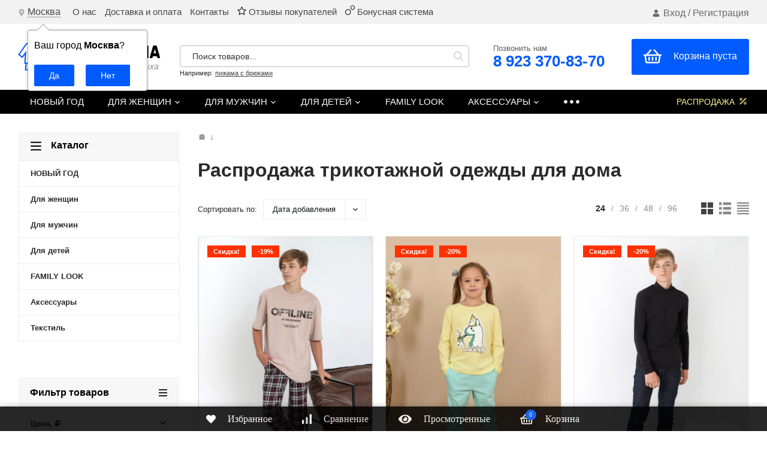

--- FILE ---
content_type: text/html; charset=utf-8
request_url: https://moya-pizhama.ru/sale/
body_size: 26035
content:
<!DOCTYPE html>
<html lang="ru"><head><title>Купить домашнюю одежду со скидкой из иваново в интернет-магазине «Моя Пижама»</title><meta http-equiv="Content-Type" content="text/html; charset=utf-8"/><meta name="viewport" content="width=device-width, initial-scale=1"/><meta http-equiv="x-ua-compatible" content="IE=edge"/><meta name="keywords" content="Распродажа, купить, интернет-магазин, Моя Пижама, низкие цены"/><meta name="description" content="Распродажа трикотажной одежды для дома из Иваново. Купить со скидкой домашние костюмы, халаты и пижамы для мужчин, женщин и детей. Высокое качество, низкие цены!"/><link rel="canonical" href="https://moya-pizhama.ru/sale/"/><link rel="shortcut icon" href="/favicon.ico"/><!-- rss --><link rel="alternate" type="application/rss+xml" title="Моя Пижама" href="https://moya-pizhama.ru/novosti/rss/"><link href="/wa-data/public/site/themes/profitshop/css/profitshop.min.css?v1.1.3.202" rel="stylesheet"/><link href="/wa-data/public/site/themes/profitshop/css/fontello.min.css?v1.1.3.202" rel="stylesheet"/><link href="/wa-content/font/ruble/arial/fontface.css" rel="stylesheet"/>  <style>:root {--font-family: "Arial", sans-serif;--site-max-width: 1320px;--cheme-color: #444;--cheme-color-hover: #000000;--cheme-color-dop: #005bff;--cheme-color-dop-hover: #0043bb;--body-bg: #fff;--body-color: #2a2a2a;--b-bg: #005bff;--b-bg-hover: #0043bb;--b-color: #fff;--b-color-hover: #fff;--h-promo-bg: #000000;--h-promo-color: #ffffff;--h-top-bg: #f2f2f2;--h-menu-color: #696969;--h-menu-color-hover: #005bff;--h-menu-sub-color: #2a2a2a;--h-menu-sub-color-hover: #ff3c00;--h-text-color: #696969;--h-addr-color: #e1e1e1;--h-addr-color-hover: #ffffff;--h-phone-color: #ffffff;--h-auth-color: #696969;--h-auth-color-hover: #005bff;--m-catalog-color: #f7f7f7;--m-catalog-color-hover: #ffffff;--m-catalog-bg: #f7f7f7;--m-catalog-bg-hover: #005bff;--m-catalog-left-bg: #f7f7f7;--m-catalog-left-color: #000000;--m-catalog-left-color-hover: #ffffff;--h-icon-color: #2a2a2a;--h-icon-color-hover: #005bff;--h-i-count-bg: #005bff;--h-i-count-color: #fff;--mcart-bg: #005bff;--mcart-bg-hover: #0043bb;--mcart-color: #ffffff;--mcart-color-hover: #fff;--midd-color: #444;--midd-callback: #000000;--bot-bg: #000000;--b-menu-bg: #005bff;--b-menu-bg-active: #005bff;--b-menu-color-active: #ffffff;--b-menu-color: #ffffff;--b-menu-color-hover: #fff;--b-menu-sub-color: #2a2a2a;--b-menu-sub-color-hover: #ff3c00;--c-title-color: #fff;--c-category-color: #fff;--c-count-category-color: #BCBCBC;--spec-color: #fff091;--spec-color-hover: #ffffff;--m-link-color: #2a2a2a;--m-link-color-hover: #000;--m-link2-color: #2a2a2a;--m-link2-color-hover: #ff3c00;--m-link3-color: #777;--m-link3-color-hover: #ff3c00;--rating-color: #ffde00;--h-icon-list-color: #aaa;--h-icon-list-hover: #2a2a2a;--badge-new: #005bff;--badge-low: #ff3100;--badge-best: #000000;--filtr-bg: #fcfcfc;--filtr-border: #f1f1f1;--filtr-top-color: #000000;--filtr-top-bg: #f7f7f7;--filtr-param-border: #ececec;--filtr-name-color: #2a2a2a;--filtr-label-color: #2a2a2a;--p-images-width: 45%;--f-cookies: #1a2332;--f-cookies-border: #28364d;--f-cookies-color: #ccc;--f-bg: #000000;--f-color: #ffffff;--f-h-color: #ffffff;--f-dop-color: #005bff;--h-bg: #000000;--h-bars-bg: #fff;--h-m-hicon-color: #fff;--h-m-hcount-bg: #ff3c00;--h-m-hcount-color: #fff;--h-m-title-bg: #333;--h-m-title-color: #fff;--h-m-icon-bg: #ff3c00;--h-m-cart: #005bff;--f-panel-bg: #000000;--f-panel-border: #000000;--f-panel-color: #f7f7f7;--f-panel-color-hover: #005bff;--f-panel-icon: #ffffff;--f-panel-icon-hover: #005bff;}</style><link href="https://moya-pizhama.ru/wa-apps/shop/plugins/brand/css/grouped_brands.css" rel="stylesheet">
<link href="/wa-data/public/shop/plugins/addgifts/css/all_18f2642935e2da75edb0a9047fed32d0.css" rel="stylesheet">
<script src="https://code.jquery.com/jquery-1.11.1.min.js"></script><script src="https://code.jquery.com/jquery-migrate-1.2.1.min.js"></script><script src="/wa-apps/shop/plugins/addgifts/js/frontend.min.js?v=2.5.2"></script>
<script src="/wa-apps/shop/plugins/flexdiscount/js/flexdiscountFrontend.min.js?2025.11.48"></script>

    <link href="/wa-data/public/shop/plugins/clicklite/css/clicklite.css?v1.3.4-8809065156" rel="stylesheet" />
    <script src="/wa-data/public/shop/plugins/clicklite/js/clicklite.js?v1.3.4-8809065156"></script><style>
	.filter-link:link,
	.filter-link:visited,
	.filter-link:hover,
	.filter-link:active,

	.seofilter-link:link,
	.seofilter-link:visited,
	.seofilter-link:hover,
	.seofilter-link:active{
		color: inherit !important;
		font: inherit !important;
		text-decoration: inherit !important;
		cursor: inherit !important;
		border-bottom: inherit !important;
	}
</style>
<script defer src="/wa-apps/shop/plugins/seofilter/assets/frontend.js?v=2.46.3"></script>

<script>
	(function () {
		var onReady = function (callback) {
			if (document.readyState!='loading') {
				callback();
			}
			else if (document.addEventListener) {
				document.addEventListener('DOMContentLoaded', callback);
			}
			else {
				document.attachEvent('onreadystatechange', function () {
					if (document.readyState=='complete') {
						callback();
					}
				});
			}
		};

		window.seofilter_init_data = {
			category_url: "\/sale\/",
			filter_url: "",
			current_filter_params: [],
			keep_page_number_param: false,
			block_empty_feature_values: true,

			price_min: 0,
			price_max: 3500,

			excluded_get_params: [],

			yandex_counter_code: "67353523",

			feature_value_ids: false,
			stop_propagation_in_frontend_script: true
		};

		onReady(function() {
			window.seofilterInit($, window.seofilter_init_data);
		});
	})();
</script>
<style>
    .product-groups {
	position: relative;
	margin-top: 15px;
}

.product-group {
	margin-bottom: 10px;
}

.product-group__title {
	font-weight: 700;
	color: #4d4d4d;
	margin-bottom: 10px;
	font-size: 14px;
}

.product-group__items-wrapper {
	overflow: hidden;
	transition: max-height 0.2s ease;
}

.product-group__toggler {
	text-align:right;
}

.product-group__toggler-btn {
	border-bottom: 1px dashed;
	cursor: pointer;
}

.product-group__toggler-btn::before {
	content: 'Показать ещё'
}

.product-group__items-wrapper--show + .product-group__toggler .product-group__toggler-btn::before {
	content: 'Скрыть'
}

.product-group-links,
.product-group-photos,
.product-group-colors {
	display: flex;
	flex-wrap: wrap;
	position: relative;
}

.product-group__item {
	display: flex;
	position: relative;
	justify-content: center;
	align-items: center;
	color: #808080;
	font-size: 15px;
	font-weight: 700;
	line-height: 2;
	text-align: center;
	margin: 0 10px 10px 0;
	transition: background-color .3s ease, box-shadow .3s ease;
	border: 2px solid #e5e5e5;
	border-radius: 5px;
	text-decoration: none;
	overflow: hidden;
}

.product-group__item:hover,
.product-group__item:focus {
	color: #808080;
	background-color: #fafafa;
	border-color: #f2994a;
}

.product-group__item.product-group__item--active {
	color: #f2994a;
	border-color: #f2994a;
}

.product-group__item.product-group-links__item {
	padding: 0 8px;
}

.product-group-photos__image {
	width: 100%;
	border-radius: 3px;
}

.product-group__item.product-group-colors__item {
	font-size: 0;
	width: 34px;
	height: 34px;
	padding: 0;
	border-radius: 50%;
}

.product-group__item.product-group-colors__item:hover,
.product-group__item.product-group-colors__item:focus {
	border-color: #f2994a;
}

.product-group__item--active.product-group-colors__item--active {
	border-color: #f2994a;
}
.product-group__title {
	}


.product-group__item.product-group-links__item {
				}

.product-group__item.product-group-links__item:hover,
.product-group__item.product-group-links__item:focus {
	}

.product-group__item--active.product-group-links__item--active {
	}

.product-group__item.product-group-photos__item {
				}

.product-group__item--active.product-group-photos__item--active {
	}

.product-group-photos__image {
	}

.product-group__item.product-group-colors__item {
				border-width: 1px;
				border-radius: 4px;
	}

.product-group__item.product-group-colors__item:hover {
	}

.product-group__item--active.product-group-colors__item--active {
	}
</style><style>.hideskus-disabled {display:none;}</style><script src='/wa-apps/shop/plugins/hideskus/js/hideskus.js?v=1.2.1'></script><script>(function($){$.hideskusPlugin.locale='ru_RU';$.hideskusPlugin.init({"css":".hideskus-disabled {display:none;}","delay":"0","go_to_available":"1","hide_not_existent":"1","hide_not_in_stock":"1","update_time":"1"});})(jQuery);</script>    <script src="/wa-content/js/jquery-plugins/jquery.cookie.js" defer></script>
<script src="/wa-apps/shop/plugins/ecommerce/assets/frontend.bundle.js?v=2.10.0" defer></script>
<script>
	(function () {
        var init_deferred = window.ecommerce_plugin_init_deferred = window.ecommerce_plugin_init_deferred || jQuery.Deferred();

		var load_deferred = window.ecommerce_plugin_load_deferred = window.ecommerce_plugin_load_deferred || jQuery.Deferred();
		var plugin_instance_init = jQuery.Deferred();

					plugin_instance_init.then(function () {
				init_deferred.resolve();
			});
		
		$(function () {
			load_deferred.then(function() {
				var ecommerce_state = {"cart_items":[],"is_admin_page":false,"currency":"RUB","cart_add_url":"\/cart\/add\/","cart_save_url":"\/cart\/save\/","cart_delete_url":"\/cart\/delete\/","order_cart_save_url":"\/order\/cart\/save\/","ecommerce_prepare_sku_detail_url":"\/ecommerce_prepare_data\/sku_detail\/","ecommerce_prepare_add_to_cart_url":"\/ecommerce_prepare_data\/add_to_cart\/","ecommerce_prepare_remove_from_cart_url":"\/ecommerce_prepare_data\/remove_from_cart\/","ecommerce_prepare_change_cart_url":"\/ecommerce_prepare_data\/change_cart\/","ecommerce_prepare_products_list":"\/ecommerce_prepare_data\/products_list\/","yandex_purchase_log_url":"\/ecommerce_datalog\/yandex_purchase\/","plugin_config":{"is_plugin_enabled":true,"is_yandex_data_sending_enabled":true,"is_yandex_data_log_enabled":false,"yandex_counter_id":"","yandex_view_product_goal_id":"","yandex_new_order_goal_id":"141119752","is_dynamic_mytarget_remarketing_enabled":false,"is_mytarget_enabled":false,"mytarget_counter_id":"","mytarget_feed_id":"","mytarget_format_id":"MYTARGET_PRODUCT_ID"}};

				window.initEcommercePlugin(ecommerce_state);

				plugin_instance_init.resolve();

                var ecommerce_plugin = window.getEcommercePluginInstance();

                if (ecommerce_plugin._mytarget_ecommerce) {
                    if (window.location.pathname == '/') {
                        ecommerce_plugin._mytarget_ecommerce.setPageType('home');
                        ecommerce_plugin._mytarget_ecommerce.includeMytargetDynamicRemarketing();
                    }
                }
			});
		});
	})();
</script><script type="text/javascript" src="/dp-plugin/config/?v1.22.6"></script><script>if (typeof shop_addgifts__frontend == 'undefined') {
            document.addEventListener('DOMContentLoaded', function () {
                shop_addgifts__frontend.base_url = '/';
            })
        } else {
            shop_addgifts__frontend.base_url = '/';
        } 
        </script><style>i.icon16-flexdiscount.loading{background-image:url(https://moya-pizhama.ru/wa-apps/shop/plugins/flexdiscount/img/loading16.gif)}i.flexdiscount-big-loading{background:url(https://moya-pizhama.ru/wa-apps/shop/plugins/flexdiscount/img/loading.gif) no-repeat}.fl-is-loading > * { opacity: 0.3; }.fl-is-loading { position:relative }.fl-is-loading:after{ position:absolute; top:0;left:0;content:"";width:100%;height:100%; background:url(https://moya-pizhama.ru/wa-apps/shop/plugins/flexdiscount/img/loader2.gif) center center no-repeat}.fl-loader-2:after{ position:absolute; top:0;left:0;content:"";width:100%;height:100%; background:url(/wa-content/img/loading16.gif) center center no-repeat}i.icon16-flexdiscount{background-repeat:no-repeat;height:16px;width:16px;display:inline-block;text-indent:-9999px;text-decoration:none!important;vertical-align:top;margin:-.1em .25em 0 0}i.flexdiscount-big-loading{display:inline-block;width:32px;height:32px;margin:15px 0}.flexdiscount-coup-del-block,.flexdiscount-loader{display:none}.align-center{text-align:center}.flexdiscount-coup-result,.flexdiscount-form,.flexdiscount-price-block,.flexdiscount-user-affiliate,.flexdiscount-user-discounts{margin:10px 0}.flexdiscount-coup-result{color:green}.flexdiscount-coup-result.flexdiscount-error{color:red}.flexdiscount-max-affiliate,.flexdiscount-max-discount{font-size:1.5em;color:#c03;font-weight:600}.flexdiscount-coupon-delete:before{content:'x';padding:5px;-webkit-border-radius:50%;-moz-border-radius:50%;border-radius:50%;border:2px solid red;width:.5em;height:.5em;display:inline-block;text-align:center;line-height:.5em;margin-right:5px;font-size:1.3em;color:red;font-weight:700;vertical-align:middle}.flexdiscount-price-block{display:inline-block}.flexdiscount-product-discount{display:table}.flexdiscount-my-content>div{padding:10px}.flexdiscount-discounts-affiliate{color:#c03;background:#fff4b4;padding:5px 10px;border-radius:20px}/***********************
 *
 * ru: Блок Доступных скидок и бонусов
 * en: Available discount and bonuses
 *
************************/

/**
* Обертка
* Wrap
*/
.flexdiscount-available-discount { }
/**
* Блок вывода Доступных скидок и бонусов
* Available discount and bonuses
*/
.flexdiscount-alldiscounts { clear: none; background-color: #FFFFFF; border: 1px solid #DDDDDD; -webkit-border-radius: 4px; -moz-border-radius: 4px; border-radius: 4px; margin: 10px 0; }
/**
* Шапка
* Header block
*/
.flexdiscount-alldiscounts-heading { background: #fff4b4; text-transform: uppercase; -webkit-border-top-left-radius: 3px; -moz-border-top-left-radius: 3px; border-top-left-radius: 3px; -webkit-border-top-right-radius: 3px; -moz-border-top-right-radius: 3px; border-top-right-radius: 3px; padding: 10px 15px;}
/**
* Заголовок шапки
* Header text
*/
.flexdiscount-alldiscounts-heading .h3 { font-size: 14px; margin: 0; padding: 0; color: #444;}
/**
* Внутренний отступ основной части
* Padding of the block body
*/
.flexdiscount-alldiscounts-body, .flexdiscount-alldiscounts .flexdiscount-body { padding: 15px; }
/*
* Ширина таблицы
* Width table
*/
.flexdiscount-alldiscounts table { width: 100%; }
/*
* Внешний отступ неупорядоченных списков
* Margin of unordered lists
*/
.flexdiscount-alldiscounts ul { margin: 0; }
/*
* Стили таблицы
* Table styles
*/
.flexdiscount-alldiscounts .flexdiscount-table { border-left: 1px solid #000; border-top: 1px solid #000; width: 100%; margin: 0; }
/*
* Стили заголовков и ячеек таблицы
* Table cells styles
*/
.flexdiscount-alldiscounts .flexdiscount-table td, .flexdiscount-alldiscounts .flexdiscount-table th { color: #000; border: 1px solid #000; padding: 5px; }
.fl-discount-skus { margin-bottom: 10px; }
tr.fl-discount-skus td { padding: 10px 5px; }

/***********************
 *
 * ru: Блок Действующих скидок и бонусов
 * en: Product active discounts and bonuses
 *
************************/

/**
* Обертка
* Wrap
*/
.flexdiscount-product-discount { display: table; }
/**
* Блок вывода Действующих скидок и бонусов
* Product active discounts and bonuses block
*/
.flexdiscount-pd-block { background-color: #FFFFFF; border: 1px solid #DDDDDD; -webkit-border-radius: 4px; -moz-border-radius: 4px; border-radius: 4px; margin: 10px 0; }
/**
* Шапка
* Header block
*/
.flexdiscount-pd-block .flexdiscount-heading, #yourshop .flexdiscount-pd-block .flexdiscount-heading { background: #163bdb; text-transform: uppercase; border-color: #DDDDDD; color: #333333; -webkit-border-top-left-radius: 3px; -moz-border-top-left-radius: 3px; border-top-left-radius: 3px; -webkit-border-top-right-radius: 3px; -moz-border-top-right-radius: 3px; border-top-right-radius: 3px; padding: 10px 15px;}
/**
* Заголовок шапки
* Header text
*/
.flexdiscount-pd-block .flexdiscount-heading .h3 { font-size: 14px; margin: 0; padding: 0; color: #fff;}
/**
* Внутренний отступ основной части
* Padding of the block body
*/
.flexdiscount-pd-block .flexdiscount-body { padding: 15px; }
/*
* Внешний отступ неупорядоченных списков
* Margin of unordered lists
*/
.flexdiscount-pd-block ul { margin: 0; }
/*
* Стили таблицы
* Table styles
*/
.flexdiscount-pd-block .flexdiscount-table { border-left: 1px solid #000; border-top: 1px solid #000; width: 100%; margin: 0; }
/*
* Стили заголовков и ячеек таблицы
* Table cells styles
*/
.flexdiscount-pd-block .flexdiscount-table td, .flexdiscount-pd-block .flexdiscount-table th { color: #000; border: 1px solid #000; padding: 5px; }

/***********************
 *
 * ru: Активные скидок и бонусов
 * en: Active discounts and bonuses block
 *
************************/

/**
* Обертка
* Wrap
*/
.flexdiscount-user-discounts { }
/**
* Блок вывода активных скидок и бонусов
* Active discounts and bonuses block
*/
.flexdiscount-discounts { clear: both; overflow: hidden; background-color: #FFFFFF; border: 1px solid #ddd; margin: 10px 0; }
/**
* Шапка
* Header block
*/
.flexdiscount-discounts-heading { background: #eee; text-transform: uppercase; color: #333333; padding: 10px 15px; }
/**
* Заголовок шапки
* Header text
*/
.flexdiscount-discounts-heading .h3 { font-size: 14px; margin: 0; color: #444; }
/**
* Внутренний отступ основной части
* Padding of the block body
*/
.flexdiscount-discounts-body { padding: 0; }
/*
* Ширина таблицы
* Width table
*/
.flexdiscount-discounts table { width: 100%; }
/*
* Стили неупорядоченных списков
* Styles of unordered lists
*/
.flexdiscount-discounts-body ul { list-style: none; padding: 0; margin: 0; }
.flexdiscount-discounts-body li { padding: 10px 15px; background-color: #fefce3; margin: 5px 0; }
/*
* Стили для размера скидки
* Styles for discount
*/
.flexdiscount-discounts-price { color: #e8385c; display: inline-block; }

/***********************
 *
 * ru: Дополнительная форма ввода купонов
 * en: Additional coupon form
 *
************************/

/*
* Цвет сообщения о успешно введенном купоне
* Message color about successfully entered coupon
*/
.flexdiscount-coup-result { color: green; }
/*
* Цвет сообщения о неверно введенном купоне
* Message color about incorrectly entered coupon
*/
.flexdiscount-coup-result.flexdiscount-error { color: #ff0000; }
/**
* Крестик удаления купона
* Delete coupon cross
*/
.flexdiscount-coupon-delete:before { content: 'x'; padding: 5px; -webkit-border-radius: 50%; -moz-border-radius: 50%; border-radius: 50%; border: 2px solid #ff0000; width: .5em; height: .5em; display: inline-block; text-align: center; line-height: .5em; margin-right: 5px; font-size: 1.3em; color: #ff0000; font-weight: bold; vertical-align: middle; }

/***********************
 *
 * ru: Блок правил запрета
 * en: Deny discounts block
 *
************************/

/**
* Обертка
* Wrap
*/
.flexdiscount-deny-discount { }
/**
* Блок вывода правил запрета
* Deny discounts block
*/
.flexdiscount-denydiscounts { clear: none; background-color: #FFFFFF; border: 1px solid #DDDDDD; -webkit-border-radius: 4px; -moz-border-radius: 4px; border-radius: 4px; margin: 10px 0; }
/**
* Шапка
* Header block
*/
.flexdiscount-denydiscounts-heading { background: #ff0000; text-transform: uppercase; -webkit-border-top-left-radius: 3px; -moz-border-top-left-radius: 3px; border-top-left-radius: 3px; -webkit-border-top-right-radius: 3px; -moz-border-top-right-radius: 3px; border-top-right-radius: 3px; padding: 10px 15px;}
/**
* Заголовок шапки
* Header text
*/
.flexdiscount-denydiscounts-heading .h3 { font-size: 14px; margin: 0; padding: 0; color: #fff;}
/**
* Внутренний отступ основной части
* Padding of the block body
*/
.flexdiscount-denydiscounts-body, .flexdiscount-denydiscounts .flexdiscount-body { padding: 15px; }
/*
* Ширина таблицы
* Width table
*/
.flexdiscount-denydiscounts table { width: 100%; }
/*
* Внешний отступ неупорядоченных списков
* Margin of unordered lists
*/
.flexdiscount-denydiscounts ul { margin: 0; }
/*
* Стили таблицы
* Table styles
*/
.flexdiscount-denydiscounts .flexdiscount-table { border-left: 1px solid #000; border-top: 1px solid #000; width: 100%; margin: 0; }
/*
* Стили заголовков и ячеек таблицы
* Table cells styles
*/
.flexdiscount-denydiscounts .flexdiscount-table td, .flexdiscount-denydiscounts .flexdiscount-table th { color: #000; border: 1px solid #000; padding: 5px; }

/***********************
 *
 * ru: Блок цены со скидкой
 * en: Block of price with discount
 *
************************/

/*
* Обертка
* Wrap
*/
.flexdiscount-price-block { display: inline-block; }

/***********************
 *
 * ru: Скидки в личном кабинете
 * en: Discounts in customer account
 *
************************/

/*
* Обертка
* Wrap
*/
.flexdiscount-my-content > div { padding: 10px; }

/***********************
 *
 * ru: Остальные стили
 * en: Other styles
 *
************************/

/*
* Бонусы
* Bonuses
*/
.flexdiscount-discounts-affiliate { color: #c03; background: #fff4b4; padding: 5px 10px; border-radius: 20px; }
/**
* Максимальное значение скидок и бонусов в блоках Доступных и Действующих скидок
* Maximum value of discount and bonuses in Available discounts block and Product discounts block
*/
.flexdiscount-max-discount, .flexdiscount-max-affiliate { font-size: 1.3em; color: #c03; font-weight: 600; }</style><script>$(function() {$.flexdiscountFrontend = new FlexdiscountPluginFrontend({urls: {couponAddUrl: '/flexdiscount/couponAdd/',updateDiscountUrl: '/flexdiscount/update/',refreshCartUrl: '/flexdiscount/cartUpdate/',deleteUrl: '/flexdiscount/couponDelete/',cartSaveUrl: {shop: '/cart/save/',plugin: '/my/'},cartDeleteUrl: {shop: '/cart/delete/',plugin: '/my/'},cartAddUrl: {shop: '/cart/add/',plugin: '/my/'}},updateInfoblocks: 1,hideDefaultAffiliateBlock: '',ss8forceUpdate: '0',addAffiliateBlock: 0,loaderType: 'loader3',locale: 'ru_RU',settings: {"enable_frontend_cart_hook":1,"coupon_form":"    <div class=\"flexdiscount-form\">\r\n        <input type=\"text\" placeholder=\"\u041a\u043e\u0434 \u043a\u0443\u043f\u043e\u043d\u0430\" class=\"flexdiscount-coupon-code wa-input\">\r\n        <input type=\"submit\" class=\"flexdiscount-submit-button wa-button gray\" value=\"\u041f\u0440\u0438\u043c\u0435\u043d\u0438\u0442\u044c\">\r\n        <div class=\"flexdiscount-coup-del-block\">\r\n            <a href=\"#\" title=\"\u0443\u0434\u0430\u043b\u0438\u0442\u044c \u043a\u0443\u043f\u043e\u043d\" class=\"flexdiscount-coupon-delete\">\u0443\u0434\u0430\u043b\u0438\u0442\u044c \u043a\u0443\u043f\u043e\u043d<\/a>\r\n        <\/div>\r\n        <div class=\"flexdiscount-coup-result\"><\/div>\r\n    <\/div>\r\n\r\n"},ss8UpdateAfterPayment: 0,shopVersion: '11.6.0.1130'});});</script><link href='/wa-apps/shop/plugins/cityselect/css/suggestions.20.min.css?v=2.0.4' rel='stylesheet'><script src='/wa-apps/shop/plugins/cityselect/js/jquery.suggestions.20.min.js?v2.0.4'></script><link href='/wa-data/public/shop/plugins/cityselect/css/frontend_6399fd1b6ae9e.css' rel='stylesheet'><script src='/wa-data/public/shop/plugins/cityselect/js/frontend_6399fd1b6af49.js'></script><script>function init_shop_cityselect(){
shop_cityselect.location={"country":"rus","city":"\u041c\u043e\u0441\u043a\u0432\u0430","region":"77","zip":"101000","constraints_street":"","need_detect":true};
shop_cityselect.route_params={"app":"shop","_name":"\u041c\u0430\u0433\u0430\u0437\u0438\u043d \u041c\u043e\u044f \u041f\u0438\u0436\u0430\u043c\u0430 ","theme":"profitshop","theme_mobile":"profitshop","checkout_version":"2","locale":"ru_RU","ssl_all":"1","title":"","meta_keywords":"","meta_description":"","og_title":"","og_image":"","og_video":"","og_description":"","og_type":"","og_url":"","url_type":"2","products_per_page":"","type_id":"0","currency":"RUB","stock_id":"4","public_stocks":"0","drop_out_of_stock":"2","payment_id":"0","shipping_id":"0","ssl":"1","checkout_storefront_id":"6c3b1f3bf9af05371d502147c2f5d8ff","module":"frontend","action":"category","category_id":"1508","flexdiscount_is_frontend_products":0,"cityselect__url":"sale\/"};
shop_cityselect.countries=[];
shop_cityselect.iso2to3={"RU":"rus"};
shop_cityselect.language='ru';
shop_cityselect.init('34285961f77740c9e13709d5dfef14a2a5630f58','/','/wa-apps/shop/plugins/cityselect/js/fancybox/','city','auto',1,1,0);
        } if (typeof shop_cityselect !== 'undefined') { init_shop_cityselect() } else { $(document).ready(function () { init_shop_cityselect() }) }</script><script type="text/javascript">(function($) {$(document).ready(function() {var data = new FormData();var current_url_full = JSON.stringify('https://moya-pizhama.ru/sale/');var current_url = JSON.stringify('moya-pizhama.ru/sale/');var links = document.getElementsByTagName('link');var styles = document.getElementsByTagName('style');var css_paths = [];var css_inline = '';for (var i = 0; i < links.length; i++) {var link = links[i];var href = link.getAttribute('href');var data_criticalcss = link.getAttribute('data-criticalcss');var rel = link.getAttribute('rel');var ignore_css = '';if (!rel || rel.toLowerCase() != 'stylesheet') {continue;}if (ignore_css) {var reg_ignore_css = new RegExp('(' + ignore_css + ')', 'gi');if (href && reg_ignore_css.test(href)) {continue;}}if (data_criticalcss && /(false|async)/i.test(data_criticalcss)) {continue;}if (href && /\.css/.test(href)) {if (/^https?:\/\//i.test(href)) {css_paths.push(href);} else {if (!/^\//i.test(href)) href = '/' + href;css_paths.push(location.origin + href);}}}for (var i = 0; i < styles.length; i++) {var style = styles[i];css_inline += String(style.innerHTML);}data.append('css_paths', css_paths);data.append('css_inline', css_inline);data.append('current_url', current_url);data.append('current_url_full', current_url_full);var request = $.ajax({type: 'post',url: 'https://moya-pizhama.ru/criticalcss/add/critical-style/',data: data,dataType: 'json',cache: false,contentType: false,processData: false,success: function(response) {console.log('[criticalcss]: The data has been sent. Response status - ' + response.status);}});request.fail(function (jqXHR, textStatus) {console.log('[criticalcss]: Request failed - ' + textStatus);console.log('[criticalcss]: ' + jqXHR.responseText);});});})(jQuery);</script><meta property="og:type" content="article">
<meta property="og:description" content="Распродажа трикотажной одежды для дома из Иваново. Купить со скидкой домашние костюмы, халаты и пижамы для мужчин, женщин и детей. Высокое качество, низкие цены!">
<meta property="og:url" content="https://moya-pizhama.ru/sale/">
<meta property="og:title" content="Купить домашнюю одежду со скидкой из иваново в интернет-магазине «Моя Пижама»">
<link rel="icon" href="/favicon.ico?v=1600275505" type="image/x-icon" /><link rel="apple-touch-icon" href="/apple-touch-icon.png?v=1600275520" /><!-- Yandex.Metrika counter --> <script type="text/javascript" > (function(m,e,t,r,i,k,a){m[i]=m[i]||function(){(m[i].a=m[i].a||[]).push(arguments)}; m[i].l=1*new Date();k=e.createElement(t),a=e.getElementsByTagName(t)[0],k.async=1,k.src=r,a.parentNode.insertBefore(k,a)}) (window, document, "script", "https://mc.yandex.ru/metrika/tag.js", "ym"); ym(67353523, "init", { clickmap:true, trackLinks:true, accurateTrackBounce:true, ecommerce:"dataLayer" }); </script> <noscript><div><img src="https://mc.yandex.ru/watch/67353523" style="position:absolute; left:-9999px;" alt="" /></div></noscript> <!-- /Yandex.Metrika counter --><script>window._svg = "/wa-data/public/site/themes/profitshop/img/svg.svg";window.modal_add = true;window.images_arrow = true;</script></head><body><div class="h-hidden"><div itemscope="" itemtype="http://schema.org/Organization"><meta itemprop="name" content="Моя Пижама"><meta itemprop="address" content="г. Красноярск, ул. Полтавская 38/22"><meta itemprop="telephone" content="8 (923) 275-93-70"><meta itemprop="url" content="https://moya-pizhama.ru/"><div itemprop="logo" itemscope="" itemtype="http://schema.org/ImageObject"><link itemprop="contentUrl" href="/wa-data/public/site/themes/profitshop/img/logo.png?v1588493271"><link itemprop="url" href="/wa-data/public/site/themes/profitshop/img/logo.png?v1588493271"></div></div></div><header class="header"><div class="header__top"><div class="wrap header__flex"><script type="text/javascript">if (typeof actions_echocompany !== 'undefined') {actions_echocompany.forceInit();}</script><div class="header__col"><div class="header__address"><div class="header__address-bl"><svg class="icon10 i-address"><use xlink:href="#i-address"></use></svg> <div class="b-cityselect__wrapper b-cityselect__wrapper--profitshop "><a href="#" class="b-cityselect__city i-cityselect__city_change"><i class="fas fa fa-map-marker fa-map-marker-alt"></i> <span class="i-cityselect__city">Москва</span></a><div class="b-cityselect__notifier b-cityselect__notifier--profitshop"><div class="b-cityselect__notifier_triangle"></div><div class="b-cityselect__notifier_title">Ваш город <b class="i-cityselect__city">Москва</b>?</div><div class="b-cityselect__notifier_buttons nowrap"><input type="button" class="btn btn-primary uni-btn uni-btn--red b-cityselect__city_yes i-cityselect__city_yes" value="Да"> <input type="button" class="b-cityselect__city_no btn btn-default gray uni-btn i-cityselect__city_no" value="Нет"></div></div><script>if (typeof shop_cityselect !== 'undefined') { shop_cityselect.detect() } else { document.addEventListener("DOMContentLoaded", function() { shop_cityselect.detect() }) }</script></div></div></div></div><div class="header__col header__col_w"><div class="header__text"><span class="dop_menu"><a href="/magazin/">О нас</a> <a href="/dostavka/">Доставка и оплата</a> <a href="/kontakty/">Контакты</a> 
<a href="/otzyvy/"> <img src="https://moya-pizhama.ru/wa-data/public/shop/themes/profitshop/img/top-menu-star.png"> Отзывы покупателей</a>
<a href="/bonus/"> <img src="https://moya-pizhama.ru/wa-data/public/shop/themes/profitshop/img/top-menu-bonus.png"> Бонусная система</a></span></div></div><div class="header__col"><div class="auth"><svg class="icon10 i-user"><use xlink:href="#i-user"></use></svg><a href="/login/">Вход</a> / <a href="/signup/">Регистрация</a></div></div></div></div><div class="header__midd"><div class="header__midd-w wrap"><a class="header__logo" href="/"><img src="/wa-data/public/site/themes/profitshop/img/logo.png?v1588493271?v1.1.3.202" alt="Моя Пижама"></a><div class="header__c header__c-f"><div class="search search_q"><form class="search__form" method="get" action="/search/"><input class="search__input" type="text" name="query" autocomplete="off" placeholder="Поиск товаров..." value=""><button class="search__button" type="submit"><svg class="icon16 i-search"><use xlink:href="#i-search"></use></svg></button></form><div class="search__query"><span class="search__query-text">Например:</span> <a href="/search/?query=пижама с брюками" class="search__query-link">пижама с брюками</a></div><div class="search-res"></div></div><div class="header__c"><div class="head_tel"><div>Позвонить нам</div><div class="head_phone"><a href="tel:+79233708370">8 923 370-83-70</a></div></div><div class="mcart hicon"><a class="mcart__link" href="/order/" rel="nofollow"><span class="mcart__count hcount">0</span><svg class="icon30 i-basket"><use xlink:href="#i-basket"></use></svg><span class="mcart__price">Корзина пуста</span></a><div class="mcart__items" data-url="/cart/"><div class="mcart__title divh2">Корзина</div><div class="mcart__all" style="display:none;"><div class="mcart__total"><div class="mcart__total-text">Итоговая сумма:</div><div class="mcart__total-price">0 <span class="ruble">₽</span></div></div><!--noindex--><a class="button button_nob" href="/order/" rel="nofollow">Корзина</a><a class="button button_dop" href="/order/" rel="nofollow">Оформить заказ</a><!--/noindex--></div><div class="divh4" >Ваша корзина пуста</div></div></div></div></div></div></div><div class="header__bott"><div class="header__bott-w wrap"><div class="header__bott-center"><ul class="h-menu"><li class="h-menu__item h-menu__item-p"><a href="/novyj-god/" class="h-menu__link">НОВЫЙ ГОД </a></li><li class="h-menu__item c-menu_hover"><a href="/zhenshchinam/" class="h-menu__link">Для женщин <svg class="icon10 i-angle-down"><use xlink:href="#i-angle-down"></use></svg></a><ul class="h-menu__sub"><li class="h-menu__sub-item"><a class="h-menu__sub-link" href="/zhenshchinam/dom/"><div class="d-menu__icon"><img class="lazy-loading-img" src="[data-uri]" data-src="/wa-data/public/shop/catimg2/1366/image/domashnyaya-odezhda.26x26.jpg" alt="Домашняя одежда"></div><span>Домашняя одежда </span><svg class="icon10 i-angle-right"><use xlink:href="#i-angle-right"></use></svg></a><ul class="h-menu__sub"><li class="h-menu__sub-item"><a class="h-menu__sub-link" href="/zhenshchinam/dom/pizhamy/"><span>Пижамы </span></a></li><li class="h-menu__sub-item"><a class="h-menu__sub-link" href="/zhenshchinam/dom/kostyumy/"><span>Костюмы </span></a></li><li class="h-menu__sub-item"><a class="h-menu__sub-link" href="/zhenshchinam/dom/halaty/"><span>Халаты </span></a></li><li class="h-menu__sub-item"><a class="h-menu__sub-link" href="/zhenshchinam/dom/komplekty/"><span>Комплекты </span></a></li><li class="h-menu__sub-item"><a class="h-menu__sub-link" href="/zhenshchinam/dom/sorochki/"><span>Сорочки </span></a></li><li class="h-menu__sub-item"><a class="h-menu__sub-link" href="/zhenshchinam/dom/tuniki/"><span>Туники </span></a></li><li class="h-menu__sub-item"><a class="h-menu__sub-link" href="/zhenshchinam/dom/platya/"><span>Платья </span></a></li><li class="h-menu__sub-item"><a class="h-menu__sub-link" href="/zhenshchinam/dom/sarafany/"><span>Сарафаны </span></a></li><li class="h-menu__sub-item"><a class="h-menu__sub-link" href="/zhenshchinam/dom/rubashki/"><span>Рубашки </span></a></li><li class="h-menu__sub-item"><a class="h-menu__sub-link" href="/zhenshchinam/dom/futbolki/"><span>Футболки и майки </span></a></li><li class="h-menu__sub-item"><a class="h-menu__sub-link" href="/zhenshchinam/dom/bryuki/"><span>Брюки </span></a></li><li class="h-menu__sub-item"><a class="h-menu__sub-link" href="/zhenshchinam/dom/legginsy/"><span>Легинсы </span></a></li><li class="h-menu__sub-item"><a class="h-menu__sub-link" href="/zhenshchinam/dom/bridzhi/"><span>Бриджи </span></a></li><li class="h-menu__sub-item"><a class="h-menu__sub-link" href="/zhenshchinam/dom/shorty/"><span>Шорты </span></a></li></ul></li><li class="h-menu__sub-item"><a class="h-menu__sub-link" href="/zhenshchinam/obuv/"><div class="d-menu__icon"><img class="lazy-loading-img" src="[data-uri]" data-src="/wa-data/public/shop/catimg2/1382/image/jen-dom-obuv.26x26.jpg" alt="Домашняя обувь"></div><span>Домашняя обувь </span><svg class="icon10 i-angle-right"><use xlink:href="#i-angle-right"></use></svg></a><ul class="h-menu__sub"><li class="h-menu__sub-item"><a class="h-menu__sub-link" href="/zhenshchinam/obuv/uggi/"><span>Угги </span></a></li><li class="h-menu__sub-item"><a class="h-menu__sub-link" href="/zhenshchinam/obuv/baletki/"><span>Балетки </span></a></li><li class="h-menu__sub-item"><a class="h-menu__sub-link" href="/zhenshchinam/obuv/tapochki/"><span>Тапочки </span></a></li></ul></li><li class="h-menu__sub-item"><a class="h-menu__sub-link" href="/zhenshchinam/bele/"><div class="d-menu__icon"><img class="lazy-loading-img" src="[data-uri]" data-src="/wa-data/public/shop/catimg2/1386/image/belie.26x26.jpg" alt="Белье"></div><span>Белье </span><svg class="icon10 i-angle-right"><use xlink:href="#i-angle-right"></use></svg></a><ul class="h-menu__sub"><li class="h-menu__sub-item"><a class="h-menu__sub-link" href="/zhenshchinam/bele/natelnoe-bele-termobele/"><span>Нательное белье, термобелье </span></a></li><li class="h-menu__sub-item"><a class="h-menu__sub-link" href="/zhenshchinam/bele/noski/"><span>Носки </span></a></li><li class="h-menu__sub-item"><a class="h-menu__sub-link" href="/zhenshchinam/bele/trusy/"><span>Трусы </span></a></li><li class="h-menu__sub-item"><a class="h-menu__sub-link" href="/zhenshchinam/bele/korrektiruyushchee/"><span>Корректирующее белье </span></a></li><li class="h-menu__sub-item"><a class="h-menu__sub-link" href="/zhenshchinam/bele/kolgotki/"><span>Колготки </span></a></li></ul></li><li class="h-menu__sub-item"><a class="h-menu__sub-link" href="/zhenshchinam/sport/"><div class="d-menu__icon"><img class="lazy-loading-img" src="[data-uri]" data-src="/wa-data/public/shop/catimg2/1389/image/sport-odejda.26x26.jpg" alt="Спортивная одежда"></div><span>Спортивная одежда </span><svg class="icon10 i-angle-right"><use xlink:href="#i-angle-right"></use></svg></a><ul class="h-menu__sub"><li class="h-menu__sub-item"><a class="h-menu__sub-link" href="/zhenshchinam/sport/sportivnye-kostyumy/"><span>Спортивные костюмы </span></a></li><li class="h-menu__sub-item"><a class="h-menu__sub-link" href="/zhenshchinam/sport/mayka-hudi/"><span>Майка-худи </span></a></li><li class="h-menu__sub-item"><a class="h-menu__sub-link" href="/zhenshchinam/sport/topy/"><span>Топы </span></a></li><li class="h-menu__sub-item"><a class="h-menu__sub-link" href="/zhenshchinam/sport/leginsy/"><span>Легинсы, капри </span></a></li></ul></li></ul></li><li class="h-menu__item c-menu_hover"><a href="/muzhchinam/" class="h-menu__link">Для мужчин <svg class="icon10 i-angle-down"><use xlink:href="#i-angle-down"></use></svg></a><ul class="h-menu__sub"><li class="h-menu__sub-item"><a class="h-menu__sub-link" href="/muzhchinam/dom/"><div class="d-menu__icon"><img class="lazy-loading-img" src="[data-uri]" data-src="/wa-data/public/shop/catimg2/1394/image/mujsk.26x26.jpg" alt="Домашняя одежда"></div><span>Домашняя одежда </span><svg class="icon10 i-angle-right"><use xlink:href="#i-angle-right"></use></svg></a><ul class="h-menu__sub"><li class="h-menu__sub-item"><a class="h-menu__sub-link" href="/muzhchinam/dom/kostyumy/"><span>Костюмы </span></a></li><li class="h-menu__sub-item"><a class="h-menu__sub-link" href="/muzhchinam/dom/pizhamy/"><span>Пижамы </span></a></li><li class="h-menu__sub-item"><a class="h-menu__sub-link" href="/muzhchinam/dom/khalaty/"><span>Халаты </span></a></li><li class="h-menu__sub-item"><a class="h-menu__sub-link" href="/muzhchinam/dom/shorty/"><span>Шорты </span></a></li><li class="h-menu__sub-item"><a class="h-menu__sub-link" href="/muzhchinam/dom/bryuki/"><span>Брюки </span></a></li><li class="h-menu__sub-item"><a class="h-menu__sub-link" href="/muzhchinam/dom/futbolki/"><span>Футболки и майки </span></a></li></ul></li><li class="h-menu__sub-item"><a class="h-menu__sub-link" href="/muzhchinam/obuv/"><div class="d-menu__icon"><img class="lazy-loading-img" src="[data-uri]" data-src="/wa-data/public/shop/catimg2/1401/image/tapochki.26x26.jpg" alt="Домашняя обувь"></div><span>Домашняя обувь </span><svg class="icon10 i-angle-right"><use xlink:href="#i-angle-right"></use></svg></a><ul class="h-menu__sub"><li class="h-menu__sub-item"><a class="h-menu__sub-link" href="/muzhchinam/obuv/tapochki/"><span>Тапочки, угги </span></a></li></ul></li><li class="h-menu__sub-item"><a class="h-menu__sub-link" href="/muzhchinam/bele/"><div class="d-menu__icon"><img class="lazy-loading-img" src="[data-uri]" data-src="/wa-data/public/shop/catimg2/1403/image/muz-belie.26x26.jpg" alt="Белье"></div><span>Белье </span><svg class="icon10 i-angle-right"><use xlink:href="#i-angle-right"></use></svg></a><ul class="h-menu__sub"><li class="h-menu__sub-item"><a class="h-menu__sub-link" href="/muzhchinam/bele/noski/"><span>Носки </span></a></li><li class="h-menu__sub-item"><a class="h-menu__sub-link" href="/muzhchinam/bele/kalsony/"><span>Кальсоны </span></a></li><li class="h-menu__sub-item"><a class="h-menu__sub-link" href="/muzhchinam/bele/natelnoe/"><span>Нательное белье, термобелье </span></a></li></ul></li></ul></li><li class="h-menu__item c-menu_hover"><a href="/detyam/" class="h-menu__link">Для детей <svg class="icon10 i-angle-down"><use xlink:href="#i-angle-down"></use></svg></a><ul class="h-menu__sub"><li class="h-menu__sub-item"><a class="h-menu__sub-link" href="/detyam/devochki/"><div class="d-menu__icon"><img class="lazy-loading-img" src="[data-uri]" data-src="/wa-data/public/shop/catimg2/1488/image/devochki.26x26.jpg" alt="Девочки"></div><span>Девочки </span><svg class="icon10 i-angle-right"><use xlink:href="#i-angle-right"></use></svg></a><ul class="h-menu__sub"><li class="h-menu__sub-item"><a class="h-menu__sub-link" href="/detyam/devochki/dom/"><span>Домашняя одежда </span></a></li><li class="h-menu__sub-item"><a class="h-menu__sub-link" href="/detyam/devochki/bele/"><span>Белье </span></a></li></ul></li><li class="h-menu__sub-item"><a class="h-menu__sub-link" href="/detyam/malchiki/"><div class="d-menu__icon"><img class="lazy-loading-img" src="[data-uri]" data-src="/wa-data/public/shop/catimg2/1500/image/malchiki.26x26.jpg" alt="Мальчики"></div><span>Мальчики </span><svg class="icon10 i-angle-right"><use xlink:href="#i-angle-right"></use></svg></a><ul class="h-menu__sub"><li class="h-menu__sub-item"><a class="h-menu__sub-link" href="/detyam/malchiki/dom/"><span>Домашняя одежда </span></a></li><li class="h-menu__sub-item"><a class="h-menu__sub-link" href="/detyam/malchiki/bele/"><span>Белье </span></a></li></ul></li><li class="h-menu__sub-item"><a class="h-menu__sub-link" href="/detyam/obuv/"><div class="d-menu__icon"><img class="lazy-loading-img" src="[data-uri]" data-src="/wa-data/public/shop/catimg2/1483/image/jen-dom-obuv.26x26.jpg" alt="Домашняя обувь"></div><span>Домашняя обувь </span><svg class="icon10 i-angle-right"><use xlink:href="#i-angle-right"></use></svg></a><ul class="h-menu__sub"><li class="h-menu__sub-item"><a class="h-menu__sub-link" href="/detyam/obuv/uggi/"><span>Угги </span></a></li><li class="h-menu__sub-item"><a class="h-menu__sub-link" href="/detyam/obuv/baletki/"><span>Балетки </span></a></li><li class="h-menu__sub-item"><a class="h-menu__sub-link" href="/detyam/obuv/tapochki/"><span>Тапочки </span></a></li></ul></li></ul></li><li class="h-menu__item"><a href="/family-look/" class="h-menu__link">FAMILY LOOK </a></li><li class="h-menu__item c-menu_hover"><a href="/aksessuary/" class="h-menu__link">Аксессуары <svg class="icon10 i-angle-down"><use xlink:href="#i-angle-down"></use></svg></a><ul class="h-menu__sub"><li class="h-menu__sub-item"><a class="h-menu__sub-link" href="/aksessuary/chalma/"><span>Для бани </span></a></li><li class="h-menu__sub-item"><a class="h-menu__sub-link" href="/aksessuary/perchatki/"><div class="d-menu__icon"><img class="lazy-loading-img" src="[data-uri]" data-src="/wa-data/public/shop/catimg2/1521/image/perchatka.26x26.jpg" alt="Перчатки"></div><span>Перчатки </span></a></li><li class="h-menu__sub-item"><a class="h-menu__sub-link" href="/aksessuary/varezhki/"><div class="d-menu__icon"><img class="lazy-loading-img" src="[data-uri]" data-src="/wa-data/public/shop/catimg2/1363/image/varezhki.26x26.jpg" alt="Варежки"></div><span>Варежки </span></a></li><li class="h-menu__sub-item"><a class="h-menu__sub-link" href="/aksessuary/maski-dlya-sna/"><div class="d-menu__icon"><img class="lazy-loading-img" src="[data-uri]" data-src="/wa-data/public/shop/catimg2/1361/image/maski-son.26x26.jpg" alt="Маски для сна"></div><span>Маски для сна </span></a></li><li class="h-menu__sub-item"><a class="h-menu__sub-link" href="/aksessuary/nosovye-platki/"><div class="d-menu__icon"><img class="lazy-loading-img" src="[data-uri]" data-src="/wa-data/public/shop/catimg2/1360/image/platki.26x26.jpg" alt="Носовые платки"></div><span>Носовые платки </span></a></li></ul></li><li class="h-menu__item c-menu_hover"><a href="/tekstil/" class="h-menu__link">Текстиль <svg class="icon10 i-angle-down"><use xlink:href="#i-angle-down"></use></svg></a><ul class="h-menu__sub"><li class="h-menu__sub-item"><a class="h-menu__sub-link" href="/tekstil/postelnoe-bele/"><span>Постельное белье </span></a></li><li class="h-menu__sub-item"><a class="h-menu__sub-link" href="/tekstil/pledy/"><div class="d-menu__icon"><img class="lazy-loading-img" src="[data-uri]" data-src="/wa-data/public/shop/catimg2/1357/image/pled.26x26.jpg" alt="Пледы"></div><span>Пледы </span></a></li></ul></li><li class="h-menu__item h-menu__item-p h-menu__yet c-menu_hover"><div class="h-menu__link"><svg class="icon6 i-circle "><use xlink:href="#i-circle"></use></svg> <svg class="icon6 i-circle "><use xlink:href="#i-circle"></use></svg> <svg class="icon6 i-circle "><use xlink:href="#i-circle"></use></svg></div><div class="h-menu__col"><div class="wrap"><ul class="dMenu__lv2 dMenu__c-1"></ul></div></div></li></ul></div><div class="header__bott-right"><a class="header__sell" href="/sale/">                                                РАСПРОДАЖА <svg class="icon20 i-percent "><use xlink:href="#i-percent"></use></svg></a></div></div></div></header><header class="m-header"><div class="m-header__fix"><script type="text/javascript">if (typeof actions_echocompany !== 'undefined') {actions_echocompany.forceInit();}</script><div class="m-header__bar m-bars"><span class="m-bars__icon"></span></div><a class="logo_mobil" href="/"><img src="https://moya-pizhama.ru/wa-data/public/shop/themes/profitshop/img/logo20.png"> Моя пижама</a><div class="m-header__right"><div class="m-header__search m-hicon"><svg class="icon20 i-search "><use xlink:href="#i-search"></use></svg></div><a class="m-cart m-hicon" href="/order/" rel="nofollow"><span class="m-cart__count m-hcount mcart__count">0</span><svg class="icon20 i-cart "><use xlink:href="#i-cart"></use></svg></a></div><div class="m-search"><div class="m-search__close"><svg class="icon20 i-remove"><use xlink:href="#i-remove"></use></svg></div><form class="m-search__form" method="get" action="/search/"><input type="text" name="query" class="m-search__input" autocomplete="off"  placeholder="Поиск товаров..."><button class="m-search__button" type="submit"><svg class="icon20 i-search"><use xlink:href="#i-search"></use></svg></button></form><div class="search-res"></div></div><div class="m-cMenu"><ul class="m-cMenu__lv1"><li class="m-cMenu__li-lv1 mobtel"><a class="m-cMenu__link-lv1" href="tel:+79233708370"><svg class="icon10 i-phone"><use xlink:href="#i-phone"></use></svg> 8 923 370-83-70</a></li></ul><div class="m-cMenu__title">Каталог товаров</div><ul class="m-cMenu__lv1"><li class="m-cMenu__li-lv1"><a class="m-cMenu__link-lv1" href="/novyj-god/">НОВЫЙ ГОД </a></li><li class="m-cMenu__li-lv1"><a class="m-cMenu__link-lv1" href="/zhenshchinam/">Для женщин </a><div class="m-cMenu__right"><svg class="icon16 i-angle-right"><use xlink:href="#i-angle-right"></use></svg></div><ul class="m-cMenu__lv2"><li class="m-cMenu__li-lv2"><a class="m-cMenu__link-lv2" href="/zhenshchinam/dom/">Домашняя одежда</a><div class="m-cMenu__right"><svg class="icon16 i-angle-right"><use xlink:href="#i-angle-right"></use></svg></div><ul class="m-cMenu__lv3"><li class="m-cMenu__li-lv3"><a class="m-cMenu__link-lv2" href="/zhenshchinam/dom/pizhamy/">Пижамы</a></li><li class="m-cMenu__li-lv3"><a class="m-cMenu__link-lv2" href="/zhenshchinam/dom/kostyumy/">Костюмы</a></li><li class="m-cMenu__li-lv3"><a class="m-cMenu__link-lv2" href="/zhenshchinam/dom/halaty/">Халаты</a></li><li class="m-cMenu__li-lv3"><a class="m-cMenu__link-lv2" href="/zhenshchinam/dom/komplekty/">Комплекты</a></li><li class="m-cMenu__li-lv3"><a class="m-cMenu__link-lv2" href="/zhenshchinam/dom/sorochki/">Сорочки</a></li><li class="m-cMenu__li-lv3"><a class="m-cMenu__link-lv2" href="/zhenshchinam/dom/tuniki/">Туники</a></li><li class="m-cMenu__li-lv3"><a class="m-cMenu__link-lv2" href="/zhenshchinam/dom/platya/">Платья</a></li><li class="m-cMenu__li-lv3"><a class="m-cMenu__link-lv2" href="/zhenshchinam/dom/sarafany/">Сарафаны</a></li><li class="m-cMenu__li-lv3"><a class="m-cMenu__link-lv2" href="/zhenshchinam/dom/rubashki/">Рубашки</a></li><li class="m-cMenu__li-lv3"><a class="m-cMenu__link-lv2" href="/zhenshchinam/dom/futbolki/">Футболки и майки</a></li><li class="m-cMenu__li-lv3"><a class="m-cMenu__link-lv2" href="/zhenshchinam/dom/bryuki/">Брюки</a></li><li class="m-cMenu__li-lv3"><a class="m-cMenu__link-lv2" href="/zhenshchinam/dom/legginsy/">Легинсы</a></li><li class="m-cMenu__li-lv3"><a class="m-cMenu__link-lv2" href="/zhenshchinam/dom/bridzhi/">Бриджи</a></li><li class="m-cMenu__li-lv3"><a class="m-cMenu__link-lv2" href="/zhenshchinam/dom/shorty/">Шорты</a></li></ul></li><li class="m-cMenu__li-lv2"><a class="m-cMenu__link-lv2" href="/zhenshchinam/obuv/">Домашняя обувь</a><div class="m-cMenu__right"><svg class="icon16 i-angle-right"><use xlink:href="#i-angle-right"></use></svg></div><ul class="m-cMenu__lv3"><li class="m-cMenu__li-lv3"><a class="m-cMenu__link-lv2" href="/zhenshchinam/obuv/uggi/">Угги</a></li><li class="m-cMenu__li-lv3"><a class="m-cMenu__link-lv2" href="/zhenshchinam/obuv/baletki/">Балетки</a></li><li class="m-cMenu__li-lv3"><a class="m-cMenu__link-lv2" href="/zhenshchinam/obuv/tapochki/">Тапочки</a></li></ul></li><li class="m-cMenu__li-lv2"><a class="m-cMenu__link-lv2" href="/zhenshchinam/bele/">Белье</a><div class="m-cMenu__right"><svg class="icon16 i-angle-right"><use xlink:href="#i-angle-right"></use></svg></div><ul class="m-cMenu__lv3"><li class="m-cMenu__li-lv3"><a class="m-cMenu__link-lv2" href="/zhenshchinam/bele/natelnoe-bele-termobele/">Нательное белье, термобелье</a></li><li class="m-cMenu__li-lv3"><a class="m-cMenu__link-lv2" href="/zhenshchinam/bele/noski/">Носки</a></li><li class="m-cMenu__li-lv3"><a class="m-cMenu__link-lv2" href="/zhenshchinam/bele/trusy/">Трусы</a></li><li class="m-cMenu__li-lv3"><a class="m-cMenu__link-lv2" href="/zhenshchinam/bele/korrektiruyushchee/">Корректирующее белье</a></li><li class="m-cMenu__li-lv3"><a class="m-cMenu__link-lv2" href="/zhenshchinam/bele/kolgotki/">Колготки</a></li></ul></li><li class="m-cMenu__li-lv2"><a class="m-cMenu__link-lv2" href="/zhenshchinam/sport/">Спортивная одежда</a><div class="m-cMenu__right"><svg class="icon16 i-angle-right"><use xlink:href="#i-angle-right"></use></svg></div><ul class="m-cMenu__lv3"><li class="m-cMenu__li-lv3"><a class="m-cMenu__link-lv2" href="/zhenshchinam/sport/sportivnye-kostyumy/">Спортивные костюмы</a></li><li class="m-cMenu__li-lv3"><a class="m-cMenu__link-lv2" href="/zhenshchinam/sport/mayka-hudi/">Майка-худи</a></li><li class="m-cMenu__li-lv3"><a class="m-cMenu__link-lv2" href="/zhenshchinam/sport/topy/">Топы</a></li><li class="m-cMenu__li-lv3"><a class="m-cMenu__link-lv2" href="/zhenshchinam/sport/leginsy/">Легинсы, капри</a></li></ul></li></ul></li><li class="m-cMenu__li-lv1"><a class="m-cMenu__link-lv1" href="/muzhchinam/">Для мужчин </a><div class="m-cMenu__right"><svg class="icon16 i-angle-right"><use xlink:href="#i-angle-right"></use></svg></div><ul class="m-cMenu__lv2"><li class="m-cMenu__li-lv2"><a class="m-cMenu__link-lv2" href="/muzhchinam/dom/">Домашняя одежда</a><div class="m-cMenu__right"><svg class="icon16 i-angle-right"><use xlink:href="#i-angle-right"></use></svg></div><ul class="m-cMenu__lv3"><li class="m-cMenu__li-lv3"><a class="m-cMenu__link-lv2" href="/muzhchinam/dom/kostyumy/">Костюмы</a></li><li class="m-cMenu__li-lv3"><a class="m-cMenu__link-lv2" href="/muzhchinam/dom/pizhamy/">Пижамы</a></li><li class="m-cMenu__li-lv3"><a class="m-cMenu__link-lv2" href="/muzhchinam/dom/khalaty/">Халаты</a></li><li class="m-cMenu__li-lv3"><a class="m-cMenu__link-lv2" href="/muzhchinam/dom/shorty/">Шорты</a></li><li class="m-cMenu__li-lv3"><a class="m-cMenu__link-lv2" href="/muzhchinam/dom/bryuki/">Брюки</a></li><li class="m-cMenu__li-lv3"><a class="m-cMenu__link-lv2" href="/muzhchinam/dom/futbolki/">Футболки и майки</a></li></ul></li><li class="m-cMenu__li-lv2"><a class="m-cMenu__link-lv2" href="/muzhchinam/obuv/">Домашняя обувь</a><div class="m-cMenu__right"><svg class="icon16 i-angle-right"><use xlink:href="#i-angle-right"></use></svg></div><ul class="m-cMenu__lv3"><li class="m-cMenu__li-lv3"><a class="m-cMenu__link-lv2" href="/muzhchinam/obuv/tapochki/">Тапочки, угги</a></li></ul></li><li class="m-cMenu__li-lv2"><a class="m-cMenu__link-lv2" href="/muzhchinam/bele/">Белье</a><div class="m-cMenu__right"><svg class="icon16 i-angle-right"><use xlink:href="#i-angle-right"></use></svg></div><ul class="m-cMenu__lv3"><li class="m-cMenu__li-lv3"><a class="m-cMenu__link-lv2" href="/muzhchinam/bele/noski/">Носки</a></li><li class="m-cMenu__li-lv3"><a class="m-cMenu__link-lv2" href="/muzhchinam/bele/kalsony/">Кальсоны</a></li><li class="m-cMenu__li-lv3"><a class="m-cMenu__link-lv2" href="/muzhchinam/bele/natelnoe/">Нательное белье, термобелье</a></li></ul></li></ul></li><li class="m-cMenu__li-lv1"><a class="m-cMenu__link-lv1" href="/detyam/">Для детей </a><div class="m-cMenu__right"><svg class="icon16 i-angle-right"><use xlink:href="#i-angle-right"></use></svg></div><ul class="m-cMenu__lv2"><li class="m-cMenu__li-lv2"><a class="m-cMenu__link-lv2" href="/detyam/devochki/">Девочки</a><div class="m-cMenu__right"><svg class="icon16 i-angle-right"><use xlink:href="#i-angle-right"></use></svg></div><ul class="m-cMenu__lv3"><li class="m-cMenu__li-lv3"><a class="m-cMenu__link-lv2" href="/detyam/devochki/dom/">Домашняя одежда</a></li><li class="m-cMenu__li-lv3"><a class="m-cMenu__link-lv2" href="/detyam/devochki/bele/">Белье</a></li></ul></li><li class="m-cMenu__li-lv2"><a class="m-cMenu__link-lv2" href="/detyam/malchiki/">Мальчики</a><div class="m-cMenu__right"><svg class="icon16 i-angle-right"><use xlink:href="#i-angle-right"></use></svg></div><ul class="m-cMenu__lv3"><li class="m-cMenu__li-lv3"><a class="m-cMenu__link-lv2" href="/detyam/malchiki/dom/">Домашняя одежда</a></li><li class="m-cMenu__li-lv3"><a class="m-cMenu__link-lv2" href="/detyam/malchiki/bele/">Белье</a></li></ul></li><li class="m-cMenu__li-lv2"><a class="m-cMenu__link-lv2" href="/detyam/obuv/">Домашняя обувь</a><div class="m-cMenu__right"><svg class="icon16 i-angle-right"><use xlink:href="#i-angle-right"></use></svg></div><ul class="m-cMenu__lv3"><li class="m-cMenu__li-lv3"><a class="m-cMenu__link-lv2" href="/detyam/obuv/uggi/">Угги</a></li><li class="m-cMenu__li-lv3"><a class="m-cMenu__link-lv2" href="/detyam/obuv/baletki/">Балетки</a></li><li class="m-cMenu__li-lv3"><a class="m-cMenu__link-lv2" href="/detyam/obuv/tapochki/">Тапочки</a></li></ul></li></ul></li><li class="m-cMenu__li-lv1"><a class="m-cMenu__link-lv1" href="/family-look/">FAMILY LOOK </a></li><li class="m-cMenu__li-lv1"><a class="m-cMenu__link-lv1" href="/aksessuary/">Аксессуары </a><div class="m-cMenu__right"><svg class="icon16 i-angle-right"><use xlink:href="#i-angle-right"></use></svg></div><ul class="m-cMenu__lv2"><li class="m-cMenu__li-lv2"><a class="m-cMenu__link-lv2" href="/aksessuary/chalma/">Для бани</a></li><li class="m-cMenu__li-lv2"><a class="m-cMenu__link-lv2" href="/aksessuary/perchatki/">Перчатки</a></li><li class="m-cMenu__li-lv2"><a class="m-cMenu__link-lv2" href="/aksessuary/varezhki/">Варежки</a></li><li class="m-cMenu__li-lv2"><a class="m-cMenu__link-lv2" href="/aksessuary/maski-dlya-sna/">Маски для сна</a></li><li class="m-cMenu__li-lv2"><a class="m-cMenu__link-lv2" href="/aksessuary/nosovye-platki/">Носовые платки</a></li></ul></li><li class="m-cMenu__li-lv1"><a class="m-cMenu__link-lv1" href="/tekstil/">Текстиль </a><div class="m-cMenu__right"><svg class="icon16 i-angle-right"><use xlink:href="#i-angle-right"></use></svg></div><ul class="m-cMenu__lv2"><li class="m-cMenu__li-lv2"><a class="m-cMenu__link-lv2" href="/tekstil/postelnoe-bele/">Постельное белье</a></li><li class="m-cMenu__li-lv2"><a class="m-cMenu__link-lv2" href="/tekstil/pledy/">Пледы</a></li></ul></li><li class="m-cMenu__li-lv1"><a class="m-cMenu__link-lv1" href="/sale/">Распродажа</a></li></ul><div class="m-cMenu__title">Меню</div><ul class="m-cMenu__lv1"><li class="m-cMenu__li-lv1"><a class="m-cMenu__link-lv1" href="/magazin/">О магазине</a></li><li class="m-cMenu__li-lv1"><a class="m-cMenu__link-lv1" href="/dostavka/">Доставка и оплата</a></li><li class="m-cMenu__li-lv1"><a class="m-cMenu__link-lv1" href="/vozvrat/">Обмен и возврат</a></li><li class="m-cMenu__li-lv1"><a class="m-cMenu__link-lv1" href="/kontakty/">Контакты</a></li><li class="m-cMenu__li-lv1"><a class="m-cMenu__link-lv1" href="/otzyvy/">Отзывы</a></li><li class="m-cMenu__li-lv1"><a class="m-cMenu__link-lv1" href="/search/?view=favorite" rel="nofollow"><svg class="icon16 i-favorits "><use xlink:href="#i-favorits"></use></svg> Избранное<span class="m-favoritsCount">0</span></a></li><li class="m-cMenu__li-lv1"><a class="m-cMenu__link-lv1 compare" href="/compare/" rel="nofollow"><svg class="icon16 i-compare "><use xlink:href="#i-compare"></use></svg> Сравнить<span class="m-compareCount">0</span></a></li></ul><div class="m-cMenu__title">Личный кабинет<svg class="icon16 i-user "><use xlink:href="#i-user"></use></svg></div><ul class="m-cMenu__lv1"><li class="m-cMenu__li-lv1"><a class="m-cMenu__link-lv1" href="/login/">Вход</a></li><li class="m-cMenu__li-lv1"><a class="m-cMenu__link-lv1" href="/signup/">Регистрация</a></li></ul></div></div></header><main class="main" itemscope itemtype="http://schema.org/WebPage"><meta property="product:retailer_item_id" content="" /><div class="s-separator"></div><div class="wrap category"><div class="s-left"><div class="s-left__item catalogcat"><div class="c-menu"><div class="c-menu__catalog c-menu__catalog_left"><svg class="icon20 i-bars "><use xlink:href="#i-bars"></use></svg>Каталог</div><div class="c-menu__block"><ul class="c-menu__lv1"><li class="c-menu__lv1-li"><a class="c-menu__lv1-link" href="/novyj-god/"><span class="c-menu__name">НОВЫЙ ГОД</span></a></li><li class="c-menu__lv1-li"><a class="c-menu__lv1-link" href="/zhenshchinam/"><span class="c-menu__name">Для женщин</span></a></li><li class="c-menu__lv1-li"><a class="c-menu__lv1-link" href="/muzhchinam/"><span class="c-menu__name">Для мужчин</span></a></li><li class="c-menu__lv1-li"><a class="c-menu__lv1-link" href="/detyam/"><span class="c-menu__name">Для детей</span></a></li><li class="c-menu__lv1-li"><a class="c-menu__lv1-link" href="/family-look/"><span class="c-menu__name">FAMILY LOOK</span></a></li><li class="c-menu__lv1-li"><a class="c-menu__lv1-link" href="/aksessuary/"><span class="c-menu__name">Аксессуары</span></a></li><li class="c-menu__lv1-li"><a class="c-menu__lv1-link" href="/tekstil/"><span class="c-menu__name">Текстиль</span></a></li></ul></div></div></div><div class="s-left__item"><div class="filter filters"><div class="filter__bar"><div class="filter__barTitle">Фильтр товаров</div><div class="filter__barIcon"><svg class="icon16 i-bars "><use xlink:href="#i-bars"></use></svg></div></div><div class="filter__block"><form class="filter__form" method="get" action="/sale/"><div class="filter__wrap"><div class="filter__param filter__param_price" ><div class="filter__name filter__name_active">Цена, <span class="ruble">Р</span><div class="filter__name-icon"><svg class="icon16 i-angle-down"><use xlink:href="#i-angle-down"></use></svg></div></div><div class="filter__sliders"><input class="filter__inp min" type="text" name="price_min" placeholder="0" /><input class="filter__inp max" type="text" name="price_max" placeholder="3500" /></div></div><div class="filter__param" ><div class="filter__name filter__name_active">Размер одежды<div class="filter__name-icon"><svg class="icon16 i-angle-down"><use xlink:href="#i-angle-down"></use></svg></div></div><div class="filter__check" style="display:block"><label class="filter__label"><input type="checkbox" name="size[]" value="197"> 42</label><label class="filter__label"><input type="checkbox" name="size[]" value="198"> 44</label><label class="filter__label"><input type="checkbox" name="size[]" value="199"> 46</label><label class="filter__label"><input type="checkbox" name="size[]" value="200"> 48</label><label class="filter__label"><input type="checkbox" name="size[]" value="201"> 50</label><label class="filter__label"><input type="checkbox" name="size[]" value="202"> 52</label><label class="filter__label"><input type="checkbox" name="size[]" value="801"> 92</label><label class="filter__label"><input type="checkbox" name="size[]" value="470"> 98</label><label class="filter__label"><input type="checkbox" name="size[]" value="468"> 104</label><label class="filter__label"><input type="checkbox" name="size[]" value="469"> 110</label><label class="filter__label"><input type="checkbox" name="size[]" value="462"> 116</label><label class="filter__label"><input type="checkbox" name="size[]" value="463"> 122</label><label class="filter__label"><input type="checkbox" name="size[]" value="464"> 128</label><label class="filter__label"><input type="checkbox" name="size[]" value="465"> 134</label><label class="filter__label"><input type="checkbox" name="size[]" value="466"> 140</label><label class="filter__label"><input type="checkbox" name="size[]" value="467"> 146</label><label class="filter__label"><input type="checkbox" name="size[]" value="799"> 152</label><label class="filter__label"><input type="checkbox" name="size[]" value="795"> 158</label><label class="filter__label"><input type="checkbox" name="size[]" value="796"> 164</label><label class="filter__label"><input type="checkbox" name="size[]" value="797"> 170</label></div></div><div class="filter__param" ><div class="filter__name filter__name_active">Пол<div class="filter__name-icon"><svg class="icon16 i-angle-down"><use xlink:href="#i-angle-down"></use></svg></div></div><div class="filter__check" style="display:block"><label class="filter__label"><input type="checkbox" name="sex[]" value="964"> Мальчики</label><label class="filter__label"><input type="checkbox" name="sex[]" value="954"> Девочки</label><label class="filter__label"><input type="checkbox" name="sex[]" value="1"> Женский</label><label class="filter__label"><input type="checkbox" name="sex[]" value="2"> Мужской</label></div></div><div class="filter__param" ><div class="filter__name filter__name_active">Цвет<div class="filter__name-icon"><svg class="icon16 i-angle-down"><use xlink:href="#i-angle-down"></use></svg></div></div><div class="filter__check filter__check_color" style="display:block"><label class="filter__label" title="белый"><input type="checkbox" name="color[]" value="1"><div class="icon30 color" style="color:#000000;background-color:#FFFFFF;"><svg class="icon10 i-check "><use xlink:href="#i-check"></use></svg></div><div class="filter__label-color">белый</div></label><label class="filter__label" title="бежевый"><input type="checkbox" name="color[]" value="10"><div class="icon30 color" style="color:#000000;background-color:#F5F5DC;"><svg class="icon10 i-check "><use xlink:href="#i-check"></use></svg></div><div class="filter__label-color">бежевый</div></label><label class="filter__label" title="розовый"><input type="checkbox" name="color[]" value="35"><div class="icon30 color" style="color:#000000;background-color:#FFCBDB;"><svg class="icon10 i-check "><use xlink:href="#i-check"></use></svg></div><div class="filter__label-color">розовый</div></label><label class="filter__label" title="красный"><input type="checkbox" name="color[]" value="5"><div class="icon30 color" style="color:#000000;background-color:#FF0000;"><svg class="icon10 i-check "><use xlink:href="#i-check"></use></svg></div><div class="filter__label-color">красный</div></label><label class="filter__label" title="желтый"><input type="checkbox" name="color[]" value="30"><div class="icon30 color" style="color:#000000;background-color:#FFFF00;"><svg class="icon10 i-check "><use xlink:href="#i-check"></use></svg></div><div class="filter__label-color">желтый</div></label><label class="filter__label" title="зеленый"><input type="checkbox" name="color[]" value="31"><div class="icon30 color" style="color:#000000;background-color:#00FF00;"><svg class="icon10 i-check "><use xlink:href="#i-check"></use></svg></div><div class="filter__label-color">зеленый</div></label><label class="filter__label" title="голубой"><input type="checkbox" name="color[]" value="32"><div class="icon30 color" style="color:#000000;background-color:#00BFFF;"><svg class="icon10 i-check "><use xlink:href="#i-check"></use></svg></div><div class="filter__label-color">голубой</div></label><label class="filter__label" title="синий"><input type="checkbox" name="color[]" value="21"><div class="icon30 color" style="color:#FFFFFF;background-color:#0000FF;"><svg class="icon10 i-check "><use xlink:href="#i-check"></use></svg></div><div class="filter__label-color">синий</div></label><label class="filter__label" title="черный"><input type="checkbox" name="color[]" value="9"><div class="icon30 color" style="color:#FFFFFF;background-color:#000000;"><svg class="icon10 i-check "><use xlink:href="#i-check"></use></svg></div><div class="filter__label-color">черный</div></label><label class="filter__label" title="серый"><input type="checkbox" name="color[]" value="8"><div class="icon30 color" style="color:#000000;background-color:#808080;"><svg class="icon10 i-check "><use xlink:href="#i-check"></use></svg></div><div class="filter__label-color">серый</div></label></div></div><div class="filter__param" ><div class="filter__name">Бренд<div class="filter__name-icon"><svg class="icon16 i-angle-down"><use xlink:href="#i-angle-down"></use></svg></div></div><div class="filter__check"><label class="filter__label"><input type="checkbox" name="brand[]" value="606"> Slimsi</label><label class="filter__label"><input type="checkbox" name="brand[]" value="609"> Виолетта</label><label class="filter__label"><input type="checkbox" name="brand[]" value="611"> Исток</label><label class="filter__label"><input type="checkbox" name="brand[]" value="794"> Ян</label></div></div></div><div class="filter__sr"><button class="filter__button button" type="submit">Применить </button><a class="filter__reset button button_nob" href="/sale/" data-url="/sale/?">Сбросить <svg class="icon10 i-remove "><use xlink:href="#i-remove"></use></svg></a></div></form></div></div></div><!-- plugin hook: 'frontend_nav' --></div><div class="s-right">	<script>
		window.breadcrumbsPlugin = {
			breadcrumbs: [{"name":"<span aria-hidden=\"true\">\ud83c\udfe0<\/span>","url":"\/","arrow":null,"itemprop_name":"\u0413\u043b\u0430\u0432\u043d\u0430\u044f"}],
			current_page_item: {"id":"1508","name":"\u0420\u0430\u0441\u043f\u0440\u043e\u0434\u0430\u0436\u0430","url":"\/sale\/","brothers":[]},
			show_subcategories: false,
			show_subcategories_on_hover: false,
		};
	</script>

	<script src="/wa-apps/shop/plugins/breadcrumbs/js/breadcrumbs.js?v=2.12.0"></script>
	<link rel="stylesheet" href="/wa-data/public/shop/themes/profitshop/breadcrumbs_plugin.css?v=1617363182">

	<div itemscope itemtype="http://schema.org/BreadcrumbList" class="breadcrumbs-plugin breadcrumbs">
							
			<div itemprop="itemListElement" itemscope itemtype="http://schema.org/ListItem"
					class="js-breadcrumbs-plugin__item-wrapper breadcrumbs-plugin__item-wrapper"
					data-breadcrumbs_index="0"
			>

				
				<a href="/" itemprop="item" class="breadcrumbs-plugin__item breadcrumbs-plugin__item_href">
											<span class="breadcrumbs-plugin__item__label">
							<span aria-hidden="true">🏠</span>
						</span>
						<span itemprop="name" class="breadcrumbs-plugin__itemprop-name_hidden">
							Главная
						</span>
									</a>

				<meta itemprop="position" content="1" />

							</div>
		
									<div class="breadcrumbs-plugin__item-wrapper">
					<span class="breadcrumbs-plugin__item">
						<span class="breadcrumbs-plugin__item__arrow">&darr;</span>
					</span>
				</div>
						</div>
<h1 class="category-name">Распродажа трикотажной одежды для дома</h1><script class="js-ecommerce-plugin__dynamic-script">
	(function () {
		var init_deferred = window.ecommerce_plugin_init_deferred = window.ecommerce_plugin_init_deferred || jQuery.Deferred();

		init_deferred.then(function () {
			var ecommerce_plugin = window.getEcommercePluginInstance();

			var products = [{"id":"20021","name":"\u041a\u043e\u0441\u0442\u044e\u043c \u0434\u043b\u044f \u043c\u0430\u043b\u044c\u0447\u0438\u043a\u0430 \u0428\u0435\u0440\u043b\u043e\u043a-1","sku_id":"239796","frontend_url":"\/kostyum-sherlok-1\/"},{"id":"19884","name":"\u041f\u0438\u0436\u0430\u043c\u0430 \u0434\u043b\u044f \u0434\u0435\u0432\u043e\u0447\u043a\u0438 \u0441 \u0434\u043b\u0438\u043d\u043d\u044b\u043c \u0440\u0443\u043a\u0430\u0432\u043e\u043c","sku_id":"236647","frontend_url":"\/pizhama-588-22\/"},{"id":"19851","name":"\u0414\u0436\u0435\u043c\u043f\u0435\u0440 (\u0432\u043e\u0434\u043e\u043b\u0430\u0437\u043a\u0430) \u0434\u043b\u044f \u043c\u0430\u043b\u044c\u0447\u0438\u043a\u0430 \u041a\u0438\u043d-4 \u0447\u0435\u0440\u043d\u044b\u0439","sku_id":"235814","frontend_url":"\/dzhemper-kin-4-chernyy\/"},{"id":"19845","name":"\u0414\u0436\u0435\u043c\u043f\u0435\u0440 (\u0432\u043e\u0434\u043e\u043b\u0430\u0437\u043a\u0430) \u0434\u043b\u044f \u0434\u0435\u0432\u043e\u0447\u043a\u0438 \u041a\u0438\u043d-3 \u0441\u0435\u0440\u044b\u0439","sku_id":"235724","frontend_url":"\/dzhemper-kin-3-seryy\/"},{"id":"19846","name":"\u0414\u0436\u0435\u043c\u043f\u0435\u0440 (\u0432\u043e\u0434\u043e\u043b\u0430\u0437\u043a\u0430) \u0434\u043b\u044f \u0434\u0435\u0432\u043e\u0447\u043a\u0438 \u041a\u0438\u043d-3 \u0442\u0435\u043c\u043d\u043e-\u0441\u0438\u043d\u0438\u0439","sku_id":"235739","frontend_url":"\/dzhemper-kin-3-temno-siniy\/"},{"id":"19844","name":"\u0414\u0436\u0435\u043c\u043f\u0435\u0440 (\u0432\u043e\u0434\u043e\u043b\u0430\u0437\u043a\u0430) \u0434\u043b\u044f \u0434\u0435\u0432\u043e\u0447\u043a\u0438 \u041a\u0438\u043d-3 \u0431\u0435\u043b\u044b\u0439","sku_id":"235709","frontend_url":"\/dzhemper-kin-3-belyy\/"},{"id":"19745","name":"\u0424\u0443\u0442\u0431\u043e\u043b\u043a\u0430 \u0434\u043b\u044f \u043c\u0430\u043b\u044c\u0447\u0438\u043a\u0430 \u0424\u043b\u044d\u0448-3","sku_id":"232869","frontend_url":"\/futbolka-flesh-3\/"},{"id":"19710","name":"\u041f\u043b\u0430\u0442\u044c\u0435 \u0436\u0435\u043d\u0441\u043a\u043e\u0435 \u0410\u043d\u0442\u043e\u043d\u0438\u043d\u0430-4","sku_id":"231836","frontend_url":"\/plate-antonina-4\/"},{"id":"19697","name":"\u041a\u043e\u0441\u0442\u044e\u043c \u0436\u0435\u043d\u0441\u043a\u0438\u0439 \u041c\u0438\u0430-7 \u0433\u043e\u043b\u0443\u0431\u043e\u0439","sku_id":"231580","frontend_url":"\/kostyum-mia-7-goluboy\/"},{"id":"19693","name":"\u041a\u043e\u0441\u0442\u044e\u043c \u0434\u043b\u044f \u0434\u0435\u0432\u043e\u0447\u043a\u0438 \u0411\u0440\u0438\u0437-2","sku_id":"231505","frontend_url":"\/kostyum-briz-2\/"},{"id":"19562","name":"\u041a\u043e\u0441\u0442\u044e\u043c \u0434\u043b\u044f \u043c\u0430\u043b\u044c\u0447\u0438\u043a\u0430 \u041c\u0430\u043a\u0441-1","sku_id":"222593","frontend_url":"\/kostyum-maks-1\/"},{"id":"19412","name":"\u041f\u0438\u0436\u0430\u043c\u0430 \u0434\u043b\u044f \u0434\u0435\u0432\u043e\u0447\u043a\u0438 \u041a\u043e\u043b\u043e\u0440-1","sku_id":"218222","frontend_url":"\/pizhama-kolor-1\/"},{"id":"19413","name":"\u041f\u0438\u0436\u0430\u043c\u0430 \u0434\u043b\u044f \u043c\u0430\u043b\u044c\u0447\u0438\u043a\u0430 \u041a\u043e\u043b\u043e\u0440-2","sku_id":"218240","frontend_url":"\/pizhama-kolor-2\/"},{"id":"19414","name":"\u041a\u043e\u0441\u0442\u044e\u043c \u0434\u043b\u044f \u043c\u0430\u043b\u044c\u0447\u0438\u043a\u0430 \u0425\u043e\u043b\u043c\u0441-1","sku_id":"218259","frontend_url":"\/kostyum-kholms-1\/"},{"id":"19381","name":"\u041f\u0438\u0436\u0430\u043c\u0430 \u0434\u043b\u044f \u0434\u0435\u0432\u043e\u0447\u043a\u0438 \u0423\u043c\u043a\u0430","sku_id":"217518","frontend_url":"\/pizhama-umka\/"},{"id":"19225","name":"\u041a\u043e\u0441\u0442\u044e\u043c \u0434\u043b\u044f \u0434\u0435\u0432\u043e\u0447\u043a\u0438 \u0412\u0430\u043b\u0435\u0440\u0438-2","sku_id":"214400","frontend_url":"\/kostyum-valeri-2\/"},{"id":"19111","name":"\u0424\u0443\u0442\u0431\u043e\u043b\u043a\u0430 \u0434\u043b\u044f \u043c\u0430\u043b\u044c\u0447\u0438\u043a\u0430 \u0425\u043e\u043f-1 \u043e\u043b\u0438\u0432\u0430","sku_id":"212221","frontend_url":"\/futbolka-khop-1-oliva\/"},{"id":"19112","name":"\u0424\u0443\u0442\u0431\u043e\u043b\u043a\u0430 \u0434\u043b\u044f \u043c\u0430\u043b\u044c\u0447\u0438\u043a\u0430 \u0425\u043e\u043f-1 \u0431\u0435\u043b\u044b\u0439","sku_id":"212235","frontend_url":"\/futbolka-khop-1-belyy\/"},{"id":"19047","name":"\u041a\u043e\u0441\u0442\u044e\u043c \u0436\u0435\u043d\u0441\u043a\u0438\u0439 \u041a\u0440\u043e\u043c\u0431\u0438 \u0433\u043e\u043b\u0443\u0431\u043e\u0439","sku_id":"210880","frontend_url":"\/kostyum-krombi-goluboy\/"},{"id":"19048","name":"\u041a\u043e\u0441\u0442\u044e\u043c \u0436\u0435\u043d\u0441\u043a\u0438\u0439 \u041a\u0440\u043e\u043c\u0431\u0438 \u043a\u0440\u0430\u0441\u043d\u044b\u0439","sku_id":"210896","frontend_url":"\/kostyum-krombi-krasnyy\/"},{"id":"19049","name":"\u041a\u043e\u0441\u0442\u044e\u043c \u0436\u0435\u043d\u0441\u043a\u0438\u0439 \u041a\u0440\u043e\u043c\u0431\u0438 \u043c\u044f\u0442\u0430","sku_id":"210912","frontend_url":"\/kostyum-krombi-myata\/"},{"id":"18677","name":"\u0424\u0443\u0444\u0430\u0439\u043a\u0430 \u0442\u0435\u0440\u043c\u043e \u0434\u0435\u0442\u0441\u043a\u0430\u044f \u0442\u0435\u043c\u043d\u043e-\u0441\u0435\u0440\u0430\u044f","sku_id":"202862","frontend_url":"\/fufayka-termo-9054v\/"},{"id":"18595","name":"\u0416\u0435\u043d\u0441\u043a\u0438\u0439 \u043a\u043e\u043c\u043f\u043b\u0435\u043a\u0442 \u0447\u0435\u0440\u043d\u044b\u0439 \u0441 \u0433\u0435\u043f\u0430\u0440\u0434\u043e\u043c","sku_id":"201455","frontend_url":"\/komplekt-dfanp6826\/"},{"id":"18596","name":"\u0416\u0435\u043d\u0441\u043a\u0438\u0439 \u043a\u043e\u043c\u043f\u043b\u0435\u043a\u0442 \u0431\u0435\u0436\u0435\u0432\u044b\u0439 \u0441 \u0433\u0435\u043f\u0430\u0440\u0434\u043e\u043c","sku_id":"201470","frontend_url":"\/komplekt-dfanp6826-1\/"},{"id":"18372","name":"\u041a\u043e\u0441\u0442\u044e\u043c \u0434\u043b\u044f \u043c\u0430\u043b\u044c\u0447\u0438\u043a\u0430 \u0410\u043b\u044c\u0444\u0430-1","sku_id":"196097","frontend_url":"\/kostyum-alfa-1\/"},{"id":"18371","name":"\u0414\u0435\u0442\u0441\u043a\u043e\u0435 \u043f\u043b\u0430\u0442\u044c\u0435 \u0424\u0440\u0430\u043d\u0446\u0438\u0441\u043a\u0430-1","sku_id":"196086","frontend_url":"\/plate-frantsiska-1\/"},{"id":"17762","name":"\u041b\u0435\u0433\u0433\u0438\u043d\u0441\u044b \u0434\u0435\u0442\u0441\u043a\u0438\u0435 \u0442\u0435\u0440\u043c\u043e \u0442\u0435\u043c\u043d\u043e-\u0441\u0435\u0440\u044b\u0435 \u0441 \u043d\u0430\u0447\u0435\u0441\u043e\u043c","sku_id":"182483","frontend_url":"\/legginsy-6074\/"},{"id":"17554","name":"\u041a\u0430\u043b\u044c\u0441\u043e\u043d\u044b \u0434\u0435\u0442\u0441\u043a\u0438\u0435 \u0442\u0435\u0440\u043c\u043e \u0442\u0435\u043c\u043d\u043e-\u0441\u0435\u0440\u043e\u0433\u043e","sku_id":"178604","frontend_url":"\/kalsony-9054\/"}];
			var adwords_params = {"ecomm_pagetype":"category","ecomm_category":"\u0420\u0430\u0441\u043f\u0440\u043e\u0434\u0430\u0436\u0430"};
			var mytarget_params = {"pagetype":"category","list":""};
			var list_name = "\u0420\u0430\u0441\u043f\u0440\u043e\u0434\u0430\u0436\u0430";

			ecommerce_plugin.setAdwordsParams(adwords_params);

			ecommerce_plugin.viewProductsList(products, list_name);

            if (ecommerce_plugin._mytarget_ecommerce) {
                ecommerce_plugin._mytarget_ecommerce.setParams(mytarget_params);
                ecommerce_plugin._mytarget_ecommerce.includeMytargetDynamicRemarketing();
            }
		});
	})();
</script><div class="s-blocks s-blocks_over"><div class="s-blocks__item s-blocks__item-mobile"><div class="s-left__item"><div class="filter filters"><div class="filter__bar"><div class="filter__barTitle">Фильтр товаров</div><div class="filter__barIcon"><svg class="icon16 i-bars "><use xlink:href="#i-bars"></use></svg></div></div><div class="filter__block"><form class="filter__form" method="get" action="/sale/"><div class="filter__wrap"><div class="filter__param filter__param_price" ><div class="filter__name filter__name_active">Цена, <span class="ruble">Р</span><div class="filter__name-icon"><svg class="icon16 i-angle-down"><use xlink:href="#i-angle-down"></use></svg></div></div><div class="filter__sliders"><input class="filter__inp min" type="text" name="price_min" placeholder="0" /><input class="filter__inp max" type="text" name="price_max" placeholder="3500" /></div></div><div class="filter__param" ><div class="filter__name filter__name_active">Размер одежды<div class="filter__name-icon"><svg class="icon16 i-angle-down"><use xlink:href="#i-angle-down"></use></svg></div></div><div class="filter__check" style="display:block"><label class="filter__label"><input type="checkbox" name="size[]" value="197"> 42</label><label class="filter__label"><input type="checkbox" name="size[]" value="198"> 44</label><label class="filter__label"><input type="checkbox" name="size[]" value="199"> 46</label><label class="filter__label"><input type="checkbox" name="size[]" value="200"> 48</label><label class="filter__label"><input type="checkbox" name="size[]" value="201"> 50</label><label class="filter__label"><input type="checkbox" name="size[]" value="202"> 52</label><label class="filter__label"><input type="checkbox" name="size[]" value="801"> 92</label><label class="filter__label"><input type="checkbox" name="size[]" value="470"> 98</label><label class="filter__label"><input type="checkbox" name="size[]" value="468"> 104</label><label class="filter__label"><input type="checkbox" name="size[]" value="469"> 110</label><label class="filter__label"><input type="checkbox" name="size[]" value="462"> 116</label><label class="filter__label"><input type="checkbox" name="size[]" value="463"> 122</label><label class="filter__label"><input type="checkbox" name="size[]" value="464"> 128</label><label class="filter__label"><input type="checkbox" name="size[]" value="465"> 134</label><label class="filter__label"><input type="checkbox" name="size[]" value="466"> 140</label><label class="filter__label"><input type="checkbox" name="size[]" value="467"> 146</label><label class="filter__label"><input type="checkbox" name="size[]" value="799"> 152</label><label class="filter__label"><input type="checkbox" name="size[]" value="795"> 158</label><label class="filter__label"><input type="checkbox" name="size[]" value="796"> 164</label><label class="filter__label"><input type="checkbox" name="size[]" value="797"> 170</label></div></div><div class="filter__param" ><div class="filter__name filter__name_active">Пол<div class="filter__name-icon"><svg class="icon16 i-angle-down"><use xlink:href="#i-angle-down"></use></svg></div></div><div class="filter__check" style="display:block"><label class="filter__label"><input type="checkbox" name="sex[]" value="964"> Мальчики</label><label class="filter__label"><input type="checkbox" name="sex[]" value="954"> Девочки</label><label class="filter__label"><input type="checkbox" name="sex[]" value="1"> Женский</label><label class="filter__label"><input type="checkbox" name="sex[]" value="2"> Мужской</label></div></div><div class="filter__param" ><div class="filter__name filter__name_active">Цвет<div class="filter__name-icon"><svg class="icon16 i-angle-down"><use xlink:href="#i-angle-down"></use></svg></div></div><div class="filter__check filter__check_color" style="display:block"><label class="filter__label" title="белый"><input type="checkbox" name="color[]" value="1"><div class="icon30 color" style="color:#000000;background-color:#FFFFFF;"><svg class="icon10 i-check "><use xlink:href="#i-check"></use></svg></div><div class="filter__label-color">белый</div></label><label class="filter__label" title="бежевый"><input type="checkbox" name="color[]" value="10"><div class="icon30 color" style="color:#000000;background-color:#F5F5DC;"><svg class="icon10 i-check "><use xlink:href="#i-check"></use></svg></div><div class="filter__label-color">бежевый</div></label><label class="filter__label" title="розовый"><input type="checkbox" name="color[]" value="35"><div class="icon30 color" style="color:#000000;background-color:#FFCBDB;"><svg class="icon10 i-check "><use xlink:href="#i-check"></use></svg></div><div class="filter__label-color">розовый</div></label><label class="filter__label" title="красный"><input type="checkbox" name="color[]" value="5"><div class="icon30 color" style="color:#000000;background-color:#FF0000;"><svg class="icon10 i-check "><use xlink:href="#i-check"></use></svg></div><div class="filter__label-color">красный</div></label><label class="filter__label" title="желтый"><input type="checkbox" name="color[]" value="30"><div class="icon30 color" style="color:#000000;background-color:#FFFF00;"><svg class="icon10 i-check "><use xlink:href="#i-check"></use></svg></div><div class="filter__label-color">желтый</div></label><label class="filter__label" title="зеленый"><input type="checkbox" name="color[]" value="31"><div class="icon30 color" style="color:#000000;background-color:#00FF00;"><svg class="icon10 i-check "><use xlink:href="#i-check"></use></svg></div><div class="filter__label-color">зеленый</div></label><label class="filter__label" title="голубой"><input type="checkbox" name="color[]" value="32"><div class="icon30 color" style="color:#000000;background-color:#00BFFF;"><svg class="icon10 i-check "><use xlink:href="#i-check"></use></svg></div><div class="filter__label-color">голубой</div></label><label class="filter__label" title="синий"><input type="checkbox" name="color[]" value="21"><div class="icon30 color" style="color:#FFFFFF;background-color:#0000FF;"><svg class="icon10 i-check "><use xlink:href="#i-check"></use></svg></div><div class="filter__label-color">синий</div></label><label class="filter__label" title="черный"><input type="checkbox" name="color[]" value="9"><div class="icon30 color" style="color:#FFFFFF;background-color:#000000;"><svg class="icon10 i-check "><use xlink:href="#i-check"></use></svg></div><div class="filter__label-color">черный</div></label><label class="filter__label" title="серый"><input type="checkbox" name="color[]" value="8"><div class="icon30 color" style="color:#000000;background-color:#808080;"><svg class="icon10 i-check "><use xlink:href="#i-check"></use></svg></div><div class="filter__label-color">серый</div></label></div></div><div class="filter__param" ><div class="filter__name">Бренд<div class="filter__name-icon"><svg class="icon16 i-angle-down"><use xlink:href="#i-angle-down"></use></svg></div></div><div class="filter__check"><label class="filter__label"><input type="checkbox" name="brand[]" value="606"> Slimsi</label><label class="filter__label"><input type="checkbox" name="brand[]" value="609"> Виолетта</label><label class="filter__label"><input type="checkbox" name="brand[]" value="611"> Исток</label><label class="filter__label"><input type="checkbox" name="brand[]" value="794"> Ян</label></div></div></div><div class="filter__sr"><button class="filter__button button" type="submit">Применить </button><a class="filter__reset button button_nob" href="/sale/" data-url="/sale/?">Сбросить <svg class="icon10 i-remove "><use xlink:href="#i-remove"></use></svg></a></div></form></div></div></div></div><div class="s-blocks__item c-products"><div class="c-products__loading"><svg class="icon30 i-loading "><use xlink:href="#i-loading"></use></svg></div><div class="sorting"><div class="sorting__sort"><div class="sorting__sort-title">Сортировать по:</div><div class="sorting__sort-name">Дата добавления <div class="sorting__sort-down"><svg class="icon10 i-angle-down"><use xlink:href="#i-angle-down"></use></svg></div></div><ul class="sorting__sort-block"><li class="sorting__sort-list"><a href="?sort=name&order=asc">Название</a></li><li class="sorting__sort-list"><a href="?sort=price&order=asc">Цена</a></li><li class="sorting__sort-list"><a href="?sort=total_sales&order=desc">Хиты продаж</a></li><li class="sorting__sort-list"><a href="?sort=rating&order=desc">Оценка покупателей</a></li><li class="sorting__sort-list sorting__sort-list_active"><a href="?sort=create_datetime&order=desc">Дата добавления <i class="sort-asc"></i></a></li><li class="sorting__sort-list"><a href="?sort=stock&order=desc">В наличии</a></li></ul></div><div class="sorting__page"><div class="sorting__page-num"><span class="sorting__page-item sorting__page-item_sel">24</span><span class="sorting__page-sep">/</span><span class="sorting__page-item">36</span><span class="sorting__page-sep">/</span><span class="sorting__page-item">48</span><span class="sorting__page-sep">/</span><span class="sorting__page-item">96</span></div></div><div class="sorting__switch sorting__switch_active" data-view="thumbs"><svg class="icon20 i-thumbs"><use xlink:href="#i-thumbs"></use></svg></div><div class="sorting__switch" data-view="list"><svg class="icon20 i-list"><use xlink:href="#i-list"></use></svg></div><div class="sorting__switch" data-view="bars-list"><svg class="icon20 i-bars-list"><use xlink:href="#i-bars-list"></use></svg></div></div><div class="s-blocks__item"><div class="products products_col-4"><div class="products__item" itemscope="" itemtype="http://schema.org/Product"><a href="/kostyum-sherlok-1/"><div class="badges"><div class="badge low-price"><span>Скидка!</span></div><span class="badge low-price">-19%</span></div><span class="products__item-tile p-tile"><span class="products__item-img-full"><img class="products__img products__img_active lazy-loading-img js-img-retina" src="[data-uri]" data-src="/wa-data/public/shop/products/21/00/20021/images/11396/11396.153x228.jpg" alt="Костюм для мальчика Шерлок-1" itemprop="image"><img class="products__img lazy-loading-img js-img-retina" src="[data-uri]" data-src="/wa-data/public/shop/products/21/00/20021/images/11397/11397.153x228.jpg" alt="Костюм для мальчика Шерлок-1" itemprop="image" /><img class="products__img lazy-loading-img js-img-retina" src="[data-uri]" data-src="/wa-data/public/shop/products/21/00/20021/images/11394/11394.153x228.jpg" alt="Костюм для мальчика Шерлок-1" itemprop="image" /><img class="products__img lazy-loading-img js-img-retina" src="[data-uri]" data-src="/wa-data/public/shop/products/21/00/20021/images/11398/11398.153x228.jpg" alt="Костюм для мальчика Шерлок-1" itemprop="image" /></span><span class="p-tile__items p-tile__items_full"><span class="p-tile__item"></span><span class="p-tile__item"></span><span class="p-tile__item"></span><span class="p-tile__item"></span></span></span><span class="products__item-info"><span class="products__item-info-name" itemprop="name">Костюм для мальчика Шерлок-1</span><meta itemprop="description" content="Костюм для мальчика Шерлок-1"></span><span class="products__price"><span class="products__price-new">1 200 <span class="ruble">₽</span></span><span class="products__price-old">1 490 <span class="ruble">₽</span></span></span></a><span class="view-fav-com"><span class="p-view" data-href="/kostyum-sherlok-1/"><svg class="icon16 i-search-plus"><use xlink:href="#i-search-plus"></use></svg></span><span class="p-favorit" data-product-id="20021"><svg class="icon16 i-favorits"><use xlink:href="#i-favorits"></use></svg></span><span class="p-compare" data-product-id="20021"><svg class="icon16 i-compare"><use xlink:href="#i-compare"></use></svg></span></span><form class="products__addtocart purchase addtocart" data-app-url="/" data-get="true" data-url="/kostyum-sherlok-1/" method="post" action="/cart/add/"><input type="hidden" name="product_id" value="20021" /><input type="hidden" name="quantity" value="1" /><div class="products__cart"><div class="products__cart-flex"><button class="products__button button" type="submit">В корзину</button></div><div class="products__one"><button type="button" data-product="{&quot;id&quot;:&quot;20021&quot;,&quot;sku_id&quot;:&quot;239796&quot;,&quot;image&quot;:&quot;\/wa-data\/public\/shop\/products\/21\/00\/20021\/images\/11396\/11396.48x48@2x.jpg&quot;,&quot;price&quot;:1200,&quot;name&quot;:&quot;\u041a\u043e\u0441\u0442\u044e\u043c \u0434\u043b\u044f \u043c\u0430\u043b\u044c\u0447\u0438\u043a\u0430 \u0428\u0435\u0440\u043b\u043e\u043a-1&quot;}" class="clicklite__buttonView vanclick  products__one-click button-one">Купить в 1 клик</button></div></div></form><span itemprop="offers" itemscope="" itemtype="http://schema.org/Offer"><meta itemprop="url" content="/kostyum-sherlok-1/" /><meta itemprop="priceValidUntil" content="" /><meta itemprop="price" content="1200" /><meta itemprop="priceCurrency" content="RUB" /><link itemprop="availability" href="http://schema.org/InStock" /></span><meta itemprop="url" content="/kostyum-sherlok-1/" /><meta itemprop="image" content="/wa-data/public/shop/products/21/00/20021/images/11396/11396.153x228.jpg" /><meta itemprop="brand" content="" /><meta itemprop="review" content="" /><meta itemprop="sku" content="" /></div><div class="products__item" itemscope="" itemtype="http://schema.org/Product"><a href="/pizhama-588-22/"><div class="badges"><div class="badge low-price"><span>Скидка!</span></div><span class="badge low-price">-20%</span></div><span class="products__item-tile p-tile"><span class="products__item-img-full"><img class="products__img products__img_active lazy-loading-img js-img-retina" src="[data-uri]" data-src="/wa-data/public/shop/products/84/98/19884/images/10603/10603.153x228.png" alt="Пижама для девочки с длинным рукавом" itemprop="image"><img class="products__img lazy-loading-img js-img-retina" src="[data-uri]" data-src="/wa-data/public/shop/products/84/98/19884/images/10602/10602.153x228.png" alt="Пижама для девочки с длинным рукавом" itemprop="image" /><img class="products__img lazy-loading-img js-img-retina" src="[data-uri]" data-src="/wa-data/public/shop/products/84/98/19884/images/10604/10604.153x228.png" alt="Пижама для девочки с длинным рукавом" itemprop="image" /><img class="products__img lazy-loading-img js-img-retina" src="[data-uri]" data-src="/wa-data/public/shop/products/84/98/19884/images/10605/10605.153x228.png" alt="Пижама для девочки с длинным рукавом" itemprop="image" /></span><span class="p-tile__items p-tile__items_full"><span class="p-tile__item"></span><span class="p-tile__item"></span><span class="p-tile__item"></span><span class="p-tile__item"></span></span></span><span class="products__item-info"><span class="products__item-info-name" itemprop="name">Пижама для девочки с длинным рукавом</span><meta itemprop="description" content="Пижама для девочки с длинным рукавом"></span><span class="products__price"><span class="products__price-new">950 <span class="ruble">₽</span></span><span class="products__price-old">1 190 <span class="ruble">₽</span></span></span></a><span class="view-fav-com"><span class="p-view" data-href="/pizhama-588-22/"><svg class="icon16 i-search-plus"><use xlink:href="#i-search-plus"></use></svg></span><span class="p-favorit" data-product-id="19884"><svg class="icon16 i-favorits"><use xlink:href="#i-favorits"></use></svg></span><span class="p-compare" data-product-id="19884"><svg class="icon16 i-compare"><use xlink:href="#i-compare"></use></svg></span></span><form class="products__addtocart purchase addtocart" data-app-url="/" data-get="true" data-url="/pizhama-588-22/" method="post" action="/cart/add/"><input type="hidden" name="product_id" value="19884" /><input type="hidden" name="quantity" value="1" /><div class="products__cart"><div class="products__cart-flex"><button class="products__button button" type="submit">В корзину</button></div><div class="products__one"><button type="button" data-product="{&quot;id&quot;:&quot;19884&quot;,&quot;sku_id&quot;:&quot;236647&quot;,&quot;image&quot;:&quot;\/wa-data\/public\/shop\/products\/84\/98\/19884\/images\/10603\/10603.48x48@2x.png&quot;,&quot;price&quot;:950,&quot;name&quot;:&quot;\u041f\u0438\u0436\u0430\u043c\u0430 \u0434\u043b\u044f \u0434\u0435\u0432\u043e\u0447\u043a\u0438 \u0441 \u0434\u043b\u0438\u043d\u043d\u044b\u043c \u0440\u0443\u043a\u0430\u0432\u043e\u043c&quot;}" class="clicklite__buttonView vanclick  products__one-click button-one">Купить в 1 клик</button></div></div></form><span itemprop="offers" itemscope="" itemtype="http://schema.org/Offer"><meta itemprop="url" content="/pizhama-588-22/" /><meta itemprop="priceValidUntil" content="" /><meta itemprop="price" content="950" /><meta itemprop="priceCurrency" content="RUB" /><link itemprop="availability" href="http://schema.org/InStock" /></span><meta itemprop="url" content="/pizhama-588-22/" /><meta itemprop="image" content="/wa-data/public/shop/products/84/98/19884/images/10603/10603.153x228.png" /><meta itemprop="brand" content="" /><meta itemprop="review" content="" /><meta itemprop="sku" content="" /></div><div class="products__item" itemscope="" itemtype="http://schema.org/Product"><a href="/dzhemper-kin-4-chernyy/"><div class="badges"><div class="badge low-price"><span>Скидка!</span></div><span class="badge low-price">-20%</span></div><span class="products__item-tile p-tile"><span class="products__item-img-full"><img class="products__img products__img_active lazy-loading-img js-img-retina" src="[data-uri]" data-src="/wa-data/public/shop/products/51/98/19851/images/10574/10574.153x228.jpg" alt="Джемпер (водолазка) для мальчика Кин-4 черный" itemprop="image"><img class="products__img lazy-loading-img js-img-retina" src="[data-uri]" data-src="/wa-data/public/shop/products/51/98/19851/images/10575/10575.153x228.jpg" alt="Джемпер (водолазка) для мальчика Кин-4 черный" itemprop="image" /><img class="products__img lazy-loading-img js-img-retina" src="[data-uri]" data-src="/wa-data/public/shop/products/51/98/19851/images/10576/10576.153x228.jpg" alt="Джемпер (водолазка) для мальчика Кин-4 черный" itemprop="image" /><img class="products__img lazy-loading-img js-img-retina" src="[data-uri]" data-src="/wa-data/public/shop/products/51/98/19851/images/10577/10577.153x228.jpg" alt="Джемпер (водолазка) для мальчика Кин-4 черный" itemprop="image" /></span><span class="p-tile__items p-tile__items_full"><span class="p-tile__item"></span><span class="p-tile__item"></span><span class="p-tile__item"></span><span class="p-tile__item"></span></span></span><span class="products__item-info"><span class="products__item-info-name" itemprop="name">Джемпер (водолазка) для мальчика Кин-4 черный</span><meta itemprop="description" content="Джемпер (водолазка) для мальчика Кин-4 черный"></span><span class="products__price"><span class="products__price-new">690 <span class="ruble">₽</span></span><span class="products__price-old">860 <span class="ruble">₽</span></span></span></a><span class="view-fav-com"><span class="p-view" data-href="/dzhemper-kin-4-chernyy/"><svg class="icon16 i-search-plus"><use xlink:href="#i-search-plus"></use></svg></span><span class="p-favorit" data-product-id="19851"><svg class="icon16 i-favorits"><use xlink:href="#i-favorits"></use></svg></span><span class="p-compare" data-product-id="19851"><svg class="icon16 i-compare"><use xlink:href="#i-compare"></use></svg></span></span><form class="products__addtocart purchase addtocart" data-app-url="/" data-get="true" data-url="/dzhemper-kin-4-chernyy/" method="post" action="/cart/add/"><input type="hidden" name="product_id" value="19851" /><input type="hidden" name="quantity" value="1" /><div class="products__cart"><div class="products__cart-flex"><button class="products__button button" type="submit">В корзину</button></div><div class="products__one"><button type="button" data-product="{&quot;id&quot;:&quot;19851&quot;,&quot;sku_id&quot;:&quot;235814&quot;,&quot;image&quot;:&quot;\/wa-data\/public\/shop\/products\/51\/98\/19851\/images\/10574\/10574.48x48@2x.jpg&quot;,&quot;price&quot;:690,&quot;name&quot;:&quot;\u0414\u0436\u0435\u043c\u043f\u0435\u0440 (\u0432\u043e\u0434\u043e\u043b\u0430\u0437\u043a\u0430) \u0434\u043b\u044f \u043c\u0430\u043b\u044c\u0447\u0438\u043a\u0430 \u041a\u0438\u043d-4 \u0447\u0435\u0440\u043d\u044b\u0439&quot;}" class="clicklite__buttonView vanclick  products__one-click button-one">Купить в 1 клик</button></div></div></form><span itemprop="offers" itemscope="" itemtype="http://schema.org/Offer"><meta itemprop="url" content="/dzhemper-kin-4-chernyy/" /><meta itemprop="priceValidUntil" content="" /><meta itemprop="price" content="690" /><meta itemprop="priceCurrency" content="RUB" /><link itemprop="availability" href="http://schema.org/InStock" /></span><meta itemprop="url" content="/dzhemper-kin-4-chernyy/" /><meta itemprop="image" content="/wa-data/public/shop/products/51/98/19851/images/10574/10574.153x228.jpg" /><meta itemprop="brand" content="" /><meta itemprop="review" content="" /><meta itemprop="sku" content="" /></div><div class="products__item" itemscope="" itemtype="http://schema.org/Product"><a href="/dzhemper-kin-3-seryy/"><div class="badges"><div class="badge low-price"><span>Скидка!</span></div><span class="badge low-price">-20%</span></div><span class="products__item-tile p-tile"><span class="products__item-img-full"><img class="products__img products__img_active lazy-loading-img js-img-retina" src="[data-uri]" data-src="/wa-data/public/shop/products/45/98/19845/images/10531/10531.153x228.jpg" alt="Джемпер (водолазка) для девочки Кин-3 серый" itemprop="image"><img class="products__img lazy-loading-img js-img-retina" src="[data-uri]" data-src="/wa-data/public/shop/products/45/98/19845/images/10533/10533.153x228.jpg" alt="Джемпер (водолазка) для девочки Кин-3 серый" itemprop="image" /><img class="products__img lazy-loading-img js-img-retina" src="[data-uri]" data-src="/wa-data/public/shop/products/45/98/19845/images/10534/10534.153x228.jpg" alt="Джемпер (водолазка) для девочки Кин-3 серый" itemprop="image" /><img class="products__img lazy-loading-img js-img-retina" src="[data-uri]" data-src="/wa-data/public/shop/products/45/98/19845/images/10532/10532.153x228.jpg" alt="Джемпер (водолазка) для девочки Кин-3 серый" itemprop="image" /></span><span class="p-tile__items p-tile__items_full"><span class="p-tile__item"></span><span class="p-tile__item"></span><span class="p-tile__item"></span><span class="p-tile__item"></span></span></span><span class="products__item-info"><span class="products__item-info-name" itemprop="name">Джемпер (водолазка) для девочки Кин-3 серый</span><meta itemprop="description" content="Джемпер (водолазка) для девочки Кин-3 серый"></span><span class="products__price"><span class="products__price-new">690 <span class="ruble">₽</span></span><span class="products__price-old">860 <span class="ruble">₽</span></span></span></a><span class="view-fav-com"><span class="p-view" data-href="/dzhemper-kin-3-seryy/"><svg class="icon16 i-search-plus"><use xlink:href="#i-search-plus"></use></svg></span><span class="p-favorit" data-product-id="19845"><svg class="icon16 i-favorits"><use xlink:href="#i-favorits"></use></svg></span><span class="p-compare" data-product-id="19845"><svg class="icon16 i-compare"><use xlink:href="#i-compare"></use></svg></span></span><form class="products__addtocart purchase addtocart" data-app-url="/" data-get="true" data-url="/dzhemper-kin-3-seryy/" method="post" action="/cart/add/"><input type="hidden" name="product_id" value="19845" /><input type="hidden" name="quantity" value="1" /><div class="products__cart"><div class="products__cart-flex"><button class="products__button button" type="submit">В корзину</button></div><div class="products__one"><button type="button" data-product="{&quot;id&quot;:&quot;19845&quot;,&quot;sku_id&quot;:&quot;235724&quot;,&quot;image&quot;:&quot;\/wa-data\/public\/shop\/products\/45\/98\/19845\/images\/10531\/10531.48x48@2x.jpg&quot;,&quot;price&quot;:690,&quot;name&quot;:&quot;\u0414\u0436\u0435\u043c\u043f\u0435\u0440 (\u0432\u043e\u0434\u043e\u043b\u0430\u0437\u043a\u0430) \u0434\u043b\u044f \u0434\u0435\u0432\u043e\u0447\u043a\u0438 \u041a\u0438\u043d-3 \u0441\u0435\u0440\u044b\u0439&quot;}" class="clicklite__buttonView vanclick  products__one-click button-one">Купить в 1 клик</button></div></div></form><span itemprop="offers" itemscope="" itemtype="http://schema.org/Offer"><meta itemprop="url" content="/dzhemper-kin-3-seryy/" /><meta itemprop="priceValidUntil" content="" /><meta itemprop="price" content="690" /><meta itemprop="priceCurrency" content="RUB" /><link itemprop="availability" href="http://schema.org/InStock" /></span><meta itemprop="url" content="/dzhemper-kin-3-seryy/" /><meta itemprop="image" content="/wa-data/public/shop/products/45/98/19845/images/10531/10531.153x228.jpg" /><meta itemprop="brand" content="" /><meta itemprop="review" content="" /><meta itemprop="sku" content="" /></div><div class="products__item" itemscope="" itemtype="http://schema.org/Product"><a href="/dzhemper-kin-3-temno-siniy/"><div class="badges"><div class="badge low-price"><span>Скидка!</span></div><span class="badge low-price">-20%</span></div><span class="products__item-tile p-tile"><span class="products__item-img-full"><img class="products__img products__img_active lazy-loading-img js-img-retina" src="[data-uri]" data-src="/wa-data/public/shop/products/46/98/19846/images/10537/10537.153x228.jpg" alt="Джемпер (водолазка) для девочки Кин-3 темно-синий" itemprop="image"><img class="products__img lazy-loading-img js-img-retina" src="[data-uri]" data-src="/wa-data/public/shop/products/46/98/19846/images/10538/10538.153x228.jpg" alt="Джемпер (водолазка) для девочки Кин-3 темно-синий" itemprop="image" /><img class="products__img lazy-loading-img js-img-retina" src="[data-uri]" data-src="/wa-data/public/shop/products/46/98/19846/images/10539/10539.153x228.jpg" alt="Джемпер (водолазка) для девочки Кин-3 темно-синий" itemprop="image" /><img class="products__img lazy-loading-img js-img-retina" src="[data-uri]" data-src="/wa-data/public/shop/products/46/98/19846/images/10540/10540.153x228.jpg" alt="Джемпер (водолазка) для девочки Кин-3 темно-синий" itemprop="image" /></span><span class="p-tile__items p-tile__items_full"><span class="p-tile__item"></span><span class="p-tile__item"></span><span class="p-tile__item"></span><span class="p-tile__item"></span></span></span><span class="products__item-info"><span class="products__item-info-name" itemprop="name">Джемпер (водолазка) для девочки Кин-3 темно-синий</span><meta itemprop="description" content="Джемпер (водолазка) для девочки Кин-3 темно-синий"></span><span class="products__price"><span class="products__price-new">690 <span class="ruble">₽</span></span><span class="products__price-old">860 <span class="ruble">₽</span></span></span></a><span class="view-fav-com"><span class="p-view" data-href="/dzhemper-kin-3-temno-siniy/"><svg class="icon16 i-search-plus"><use xlink:href="#i-search-plus"></use></svg></span><span class="p-favorit" data-product-id="19846"><svg class="icon16 i-favorits"><use xlink:href="#i-favorits"></use></svg></span><span class="p-compare" data-product-id="19846"><svg class="icon16 i-compare"><use xlink:href="#i-compare"></use></svg></span></span><form class="products__addtocart purchase addtocart" data-app-url="/" data-get="true" data-url="/dzhemper-kin-3-temno-siniy/" method="post" action="/cart/add/"><input type="hidden" name="product_id" value="19846" /><input type="hidden" name="quantity" value="1" /><div class="products__cart"><div class="products__cart-flex"><button class="products__button button" type="submit">В корзину</button></div><div class="products__one"><button type="button" data-product="{&quot;id&quot;:&quot;19846&quot;,&quot;sku_id&quot;:&quot;235739&quot;,&quot;image&quot;:&quot;\/wa-data\/public\/shop\/products\/46\/98\/19846\/images\/10537\/10537.48x48@2x.jpg&quot;,&quot;price&quot;:690,&quot;name&quot;:&quot;\u0414\u0436\u0435\u043c\u043f\u0435\u0440 (\u0432\u043e\u0434\u043e\u043b\u0430\u0437\u043a\u0430) \u0434\u043b\u044f \u0434\u0435\u0432\u043e\u0447\u043a\u0438 \u041a\u0438\u043d-3 \u0442\u0435\u043c\u043d\u043e-\u0441\u0438\u043d\u0438\u0439&quot;}" class="clicklite__buttonView vanclick  products__one-click button-one">Купить в 1 клик</button></div></div></form><span itemprop="offers" itemscope="" itemtype="http://schema.org/Offer"><meta itemprop="url" content="/dzhemper-kin-3-temno-siniy/" /><meta itemprop="priceValidUntil" content="" /><meta itemprop="price" content="690" /><meta itemprop="priceCurrency" content="RUB" /><link itemprop="availability" href="http://schema.org/InStock" /></span><meta itemprop="url" content="/dzhemper-kin-3-temno-siniy/" /><meta itemprop="image" content="/wa-data/public/shop/products/46/98/19846/images/10537/10537.153x228.jpg" /><meta itemprop="brand" content="" /><meta itemprop="review" content="" /><meta itemprop="sku" content="" /></div><div class="products__item" itemscope="" itemtype="http://schema.org/Product"><a href="/dzhemper-kin-3-belyy/"><div class="badges"><div class="badge low-price"><span>Скидка!</span></div><span class="badge low-price">-20%</span></div><span class="products__item-tile p-tile"><span class="products__item-img-full"><img class="products__img products__img_active lazy-loading-img js-img-retina" src="[data-uri]" data-src="/wa-data/public/shop/products/44/98/19844/images/10527/10527.153x228.jpg" alt="Джемпер (водолазка) для девочки Кин-3 белый" itemprop="image"><img class="products__img lazy-loading-img js-img-retina" src="[data-uri]" data-src="/wa-data/public/shop/products/44/98/19844/images/10525/10525.153x228.jpg" alt="Джемпер (водолазка) для девочки Кин-3 белый" itemprop="image" /><img class="products__img lazy-loading-img js-img-retina" src="[data-uri]" data-src="/wa-data/public/shop/products/44/98/19844/images/10526/10526.153x228.jpg" alt="Джемпер (водолазка) для девочки Кин-3 белый" itemprop="image" /><img class="products__img lazy-loading-img js-img-retina" src="[data-uri]" data-src="/wa-data/public/shop/products/44/98/19844/images/10529/10529.153x228.jpg" alt="Джемпер (водолазка) для девочки Кин-3 белый" itemprop="image" /></span><span class="p-tile__items p-tile__items_full"><span class="p-tile__item"></span><span class="p-tile__item"></span><span class="p-tile__item"></span><span class="p-tile__item"></span></span></span><span class="products__item-info"><span class="products__item-info-name" itemprop="name">Джемпер (водолазка) для девочки Кин-3 белый</span><meta itemprop="description" content="Джемпер (водолазка) для девочки Кин-3 белый"></span><span class="products__price"><span class="products__price-new">690 <span class="ruble">₽</span></span><span class="products__price-old">860 <span class="ruble">₽</span></span></span></a><span class="view-fav-com"><span class="p-view" data-href="/dzhemper-kin-3-belyy/"><svg class="icon16 i-search-plus"><use xlink:href="#i-search-plus"></use></svg></span><span class="p-favorit" data-product-id="19844"><svg class="icon16 i-favorits"><use xlink:href="#i-favorits"></use></svg></span><span class="p-compare" data-product-id="19844"><svg class="icon16 i-compare"><use xlink:href="#i-compare"></use></svg></span></span><form class="products__addtocart purchase addtocart" data-app-url="/" data-get="true" data-url="/dzhemper-kin-3-belyy/" method="post" action="/cart/add/"><input type="hidden" name="product_id" value="19844" /><input type="hidden" name="quantity" value="1" /><div class="products__cart"><div class="products__cart-flex"><button class="products__button button" type="submit">В корзину</button></div><div class="products__one"><button type="button" data-product="{&quot;id&quot;:&quot;19844&quot;,&quot;sku_id&quot;:&quot;235709&quot;,&quot;image&quot;:&quot;\/wa-data\/public\/shop\/products\/44\/98\/19844\/images\/10527\/10527.48x48@2x.jpg&quot;,&quot;price&quot;:690,&quot;name&quot;:&quot;\u0414\u0436\u0435\u043c\u043f\u0435\u0440 (\u0432\u043e\u0434\u043e\u043b\u0430\u0437\u043a\u0430) \u0434\u043b\u044f \u0434\u0435\u0432\u043e\u0447\u043a\u0438 \u041a\u0438\u043d-3 \u0431\u0435\u043b\u044b\u0439&quot;}" class="clicklite__buttonView vanclick  products__one-click button-one">Купить в 1 клик</button></div></div></form><span itemprop="offers" itemscope="" itemtype="http://schema.org/Offer"><meta itemprop="url" content="/dzhemper-kin-3-belyy/" /><meta itemprop="priceValidUntil" content="" /><meta itemprop="price" content="690" /><meta itemprop="priceCurrency" content="RUB" /><link itemprop="availability" href="http://schema.org/InStock" /></span><meta itemprop="url" content="/dzhemper-kin-3-belyy/" /><meta itemprop="image" content="/wa-data/public/shop/products/44/98/19844/images/10527/10527.153x228.jpg" /><meta itemprop="brand" content="" /><meta itemprop="review" content="" /><meta itemprop="sku" content="" /></div><div class="products__item" itemscope="" itemtype="http://schema.org/Product"><a href="/futbolka-flesh-3/"><div class="badges"><div class="badge low-price"><span>Скидка!</span></div><span class="badge low-price">-20%</span></div><span class="products__item-tile p-tile"><span class="products__item-img-full"><img class="products__img products__img_active lazy-loading-img js-img-retina" src="[data-uri]" data-src="/wa-data/public/shop/products/45/97/19745/images/9990/9990.153x228.jpg" alt="Футболка для мальчика Флэш-3" itemprop="image"><img class="products__img lazy-loading-img js-img-retina" src="[data-uri]" data-src="/wa-data/public/shop/products/45/97/19745/images/9993/9993.153x228.jpg" alt="Футболка для мальчика Флэш-3" itemprop="image" /><img class="products__img lazy-loading-img js-img-retina" src="[data-uri]" data-src="/wa-data/public/shop/products/45/97/19745/images/9989/9989.153x228.jpg" alt="Футболка для мальчика Флэш-3" itemprop="image" /><img class="products__img lazy-loading-img js-img-retina" src="[data-uri]" data-src="/wa-data/public/shop/products/45/97/19745/images/9994/9994.153x228.jpg" alt="Футболка для мальчика Флэш-3" itemprop="image" /></span><span class="p-tile__items p-tile__items_full"><span class="p-tile__item"></span><span class="p-tile__item"></span><span class="p-tile__item"></span><span class="p-tile__item"></span></span></span><span class="products__item-info"><span class="products__item-info-name" itemprop="name">Футболка для мальчика Флэш-3</span><meta itemprop="description" content="Футболка для мальчика Флэш-3"></span><span class="products__price"><span class="products__price-new">720 <span class="ruble">₽</span></span><span class="products__price-old">900 <span class="ruble">₽</span></span></span></a><span class="view-fav-com"><span class="p-view" data-href="/futbolka-flesh-3/"><svg class="icon16 i-search-plus"><use xlink:href="#i-search-plus"></use></svg></span><span class="p-favorit" data-product-id="19745"><svg class="icon16 i-favorits"><use xlink:href="#i-favorits"></use></svg></span><span class="p-compare" data-product-id="19745"><svg class="icon16 i-compare"><use xlink:href="#i-compare"></use></svg></span></span><form class="products__addtocart purchase addtocart" data-app-url="/" data-get="true" data-url="/futbolka-flesh-3/" method="post" action="/cart/add/"><input type="hidden" name="product_id" value="19745" /><input type="hidden" name="quantity" value="1" /><div class="products__cart"><div class="products__cart-flex"><button class="products__button button" type="submit">В корзину</button></div><div class="products__one"><button type="button" data-product="{&quot;id&quot;:&quot;19745&quot;,&quot;sku_id&quot;:&quot;232869&quot;,&quot;image&quot;:&quot;\/wa-data\/public\/shop\/products\/45\/97\/19745\/images\/9990\/9990.48x48@2x.jpg&quot;,&quot;price&quot;:720,&quot;name&quot;:&quot;\u0424\u0443\u0442\u0431\u043e\u043b\u043a\u0430 \u0434\u043b\u044f \u043c\u0430\u043b\u044c\u0447\u0438\u043a\u0430 \u0424\u043b\u044d\u0448-3&quot;}" class="clicklite__buttonView vanclick  products__one-click button-one">Купить в 1 клик</button></div></div></form><span itemprop="offers" itemscope="" itemtype="http://schema.org/Offer"><meta itemprop="url" content="/futbolka-flesh-3/" /><meta itemprop="priceValidUntil" content="" /><meta itemprop="price" content="720" /><meta itemprop="priceCurrency" content="RUB" /><link itemprop="availability" href="http://schema.org/InStock" /></span><meta itemprop="url" content="/futbolka-flesh-3/" /><meta itemprop="image" content="/wa-data/public/shop/products/45/97/19745/images/9990/9990.153x228.jpg" /><meta itemprop="brand" content="" /><meta itemprop="review" content="" /><meta itemprop="sku" content="" /></div><div class="products__item" itemscope="" itemtype="http://schema.org/Product"><a href="/plate-antonina-4/"><div class="badges"><div class="badge low-price"><span>Скидка!</span></div><span class="badge low-price">-33%</span></div><span class="products__item-tile p-tile"><span class="products__item-img-full"><img class="products__img products__img_active lazy-loading-img js-img-retina" src="[data-uri]" data-src="/wa-data/public/shop/products/10/97/19710/images/9561/9561.153x228.jpg" alt="Платье женское Антонина-4" itemprop="image"><img class="products__img lazy-loading-img js-img-retina" src="[data-uri]" data-src="/wa-data/public/shop/products/10/97/19710/images/9560/9560.153x228.jpg" alt="Платье женское Антонина-4" itemprop="image" /><img class="products__img lazy-loading-img js-img-retina" src="[data-uri]" data-src="/wa-data/public/shop/products/10/97/19710/images/9563/9563.153x228.jpg" alt="Платье женское Антонина-4" itemprop="image" /><img class="products__img lazy-loading-img js-img-retina" src="[data-uri]" data-src="/wa-data/public/shop/products/10/97/19710/images/9562/9562.153x228.jpg" alt="Платье женское Антонина-4" itemprop="image" /></span><span class="p-tile__items p-tile__items_full"><span class="p-tile__item"></span><span class="p-tile__item"></span><span class="p-tile__item"></span><span class="p-tile__item"></span></span></span><span class="products__item-info"><span class="products__item-info-name" itemprop="name">Платье женское Антонина-4</span><meta itemprop="description" content="Платье женское Антонина-4"></span><span class="products__price"><span class="products__price-new">1 100 <span class="ruble">₽</span></span><span class="products__price-old">1 640 <span class="ruble">₽</span></span></span></a><span class="view-fav-com"><span class="p-view" data-href="/plate-antonina-4/"><svg class="icon16 i-search-plus"><use xlink:href="#i-search-plus"></use></svg></span><span class="p-favorit" data-product-id="19710"><svg class="icon16 i-favorits"><use xlink:href="#i-favorits"></use></svg></span><span class="p-compare" data-product-id="19710"><svg class="icon16 i-compare"><use xlink:href="#i-compare"></use></svg></span></span><form class="products__addtocart purchase addtocart" data-app-url="/" data-get="true" data-url="/plate-antonina-4/" method="post" action="/cart/add/"><input type="hidden" name="product_id" value="19710" /><input type="hidden" name="quantity" value="1" /><div class="products__cart"><div class="products__cart-flex"><button class="products__button button" type="submit">В корзину</button></div><div class="products__one"><button type="button" data-product="{&quot;id&quot;:&quot;19710&quot;,&quot;sku_id&quot;:&quot;231836&quot;,&quot;image&quot;:&quot;\/wa-data\/public\/shop\/products\/10\/97\/19710\/images\/9561\/9561.48x48@2x.jpg&quot;,&quot;price&quot;:1100,&quot;name&quot;:&quot;\u041f\u043b\u0430\u0442\u044c\u0435 \u0436\u0435\u043d\u0441\u043a\u043e\u0435 \u0410\u043d\u0442\u043e\u043d\u0438\u043d\u0430-4&quot;}" class="clicklite__buttonView vanclick  products__one-click button-one">Купить в 1 клик</button></div></div></form><span itemprop="offers" itemscope="" itemtype="http://schema.org/Offer"><meta itemprop="url" content="/plate-antonina-4/" /><meta itemprop="priceValidUntil" content="" /><meta itemprop="price" content="1100" /><meta itemprop="priceCurrency" content="RUB" /><link itemprop="availability" href="http://schema.org/InStock" /></span><meta itemprop="url" content="/plate-antonina-4/" /><meta itemprop="image" content="/wa-data/public/shop/products/10/97/19710/images/9561/9561.153x228.jpg" /><meta itemprop="brand" content="" /><meta itemprop="review" content="" /><meta itemprop="sku" content="" /></div><div class="products__item" itemscope="" itemtype="http://schema.org/Product"><a href="/kostyum-mia-7-goluboy/"><div class="badges"><div class="badge low-price"><span>Скидка!</span></div><span class="badge low-price">-33%</span></div><span class="products__item-tile p-tile"><span class="products__item-img-full"><img class="products__img products__img_active lazy-loading-img js-img-retina" src="[data-uri]" data-src="/wa-data/public/shop/products/97/96/19697/images/9657/9657.153x228.jpg" alt="Костюм женский Миа-7 голубой" itemprop="image"><img class="products__img lazy-loading-img js-img-retina" src="[data-uri]" data-src="/wa-data/public/shop/products/97/96/19697/images/9658/9658.153x228.jpg" alt="Костюм женский Миа-7 голубой" itemprop="image" /><img class="products__img lazy-loading-img js-img-retina" src="[data-uri]" data-src="/wa-data/public/shop/products/97/96/19697/images/9656/9656.153x228.jpg" alt="Костюм женский Миа-7 голубой" itemprop="image" /><img class="products__img lazy-loading-img js-img-retina" src="[data-uri]" data-src="/wa-data/public/shop/products/97/96/19697/images/9655/9655.153x228.jpg" alt="Костюм женский Миа-7 голубой" itemprop="image" /></span><span class="p-tile__items p-tile__items_full"><span class="p-tile__item"></span><span class="p-tile__item"></span><span class="p-tile__item"></span><span class="p-tile__item"></span></span></span><span class="products__item-info"><span class="products__item-info-name" itemprop="name">Костюм женский Миа-7 голубой</span><meta itemprop="description" content="Костюм женский Миа-7 голубой"></span><span class="products__price"><span class="products__price-new">1 700 <span class="ruble">₽</span></span><span class="products__price-old">2 520 <span class="ruble">₽</span></span></span></a><span class="view-fav-com"><span class="p-view" data-href="/kostyum-mia-7-goluboy/"><svg class="icon16 i-search-plus"><use xlink:href="#i-search-plus"></use></svg></span><span class="p-favorit" data-product-id="19697"><svg class="icon16 i-favorits"><use xlink:href="#i-favorits"></use></svg></span><span class="p-compare" data-product-id="19697"><svg class="icon16 i-compare"><use xlink:href="#i-compare"></use></svg></span></span><form class="products__addtocart purchase addtocart" data-app-url="/" data-get="true" data-url="/kostyum-mia-7-goluboy/" method="post" action="/cart/add/"><input type="hidden" name="product_id" value="19697" /><input type="hidden" name="quantity" value="1" /><div class="products__cart"><div class="products__cart-flex"><button class="products__button button" type="submit">В корзину</button></div><div class="products__one"><button type="button" data-product="{&quot;id&quot;:&quot;19697&quot;,&quot;sku_id&quot;:&quot;231580&quot;,&quot;image&quot;:&quot;\/wa-data\/public\/shop\/products\/97\/96\/19697\/images\/9657\/9657.48x48@2x.jpg&quot;,&quot;price&quot;:1700,&quot;name&quot;:&quot;\u041a\u043e\u0441\u0442\u044e\u043c \u0436\u0435\u043d\u0441\u043a\u0438\u0439 \u041c\u0438\u0430-7 \u0433\u043e\u043b\u0443\u0431\u043e\u0439&quot;}" class="clicklite__buttonView vanclick  products__one-click button-one">Купить в 1 клик</button></div></div></form><span itemprop="offers" itemscope="" itemtype="http://schema.org/Offer"><meta itemprop="url" content="/kostyum-mia-7-goluboy/" /><meta itemprop="priceValidUntil" content="" /><meta itemprop="price" content="1700" /><meta itemprop="priceCurrency" content="RUB" /><link itemprop="availability" href="http://schema.org/InStock" /></span><meta itemprop="url" content="/kostyum-mia-7-goluboy/" /><meta itemprop="image" content="/wa-data/public/shop/products/97/96/19697/images/9657/9657.153x228.jpg" /><meta itemprop="brand" content="" /><meta itemprop="review" content="" /><meta itemprop="sku" content="" /></div><div class="products__item" itemscope="" itemtype="http://schema.org/Product"><a href="/kostyum-briz-2/"><div class="badges"><div class="badge low-price"><span>Скидка!</span></div><span class="badge low-price">-20%</span></div><span class="products__item-tile p-tile"><span class="products__item-img-full"><img class="products__img products__img_active lazy-loading-img js-img-retina" src="[data-uri]" data-src="/wa-data/public/shop/products/93/96/19693/images/9616/9616.153x228.jpg" alt="Костюм для девочки Бриз-2" itemprop="image"><img class="products__img lazy-loading-img js-img-retina" src="[data-uri]" data-src="/wa-data/public/shop/products/93/96/19693/images/9614/9614.153x228.jpg" alt="Костюм для девочки Бриз-2" itemprop="image" /><img class="products__img lazy-loading-img js-img-retina" src="[data-uri]" data-src="/wa-data/public/shop/products/93/96/19693/images/9617/9617.153x228.jpg" alt="Костюм для девочки Бриз-2" itemprop="image" /><img class="products__img lazy-loading-img js-img-retina" src="[data-uri]" data-src="/wa-data/public/shop/products/93/96/19693/images/9615/9615.153x228.jpg" alt="Костюм для девочки Бриз-2" itemprop="image" /></span><span class="p-tile__items p-tile__items_full"><span class="p-tile__item"></span><span class="p-tile__item"></span><span class="p-tile__item"></span><span class="p-tile__item"></span></span></span><span class="products__item-info"><span class="products__item-info-name" itemprop="name">Костюм для девочки Бриз-2</span><meta itemprop="description" content="Костюм для девочки Бриз-2"></span><span class="products__price"><span class="products__price-new">825 <span class="ruble">₽</span></span><span class="products__price-old">1 030 <span class="ruble">₽</span></span></span></a><span class="view-fav-com"><span class="p-view" data-href="/kostyum-briz-2/"><svg class="icon16 i-search-plus"><use xlink:href="#i-search-plus"></use></svg></span><span class="p-favorit" data-product-id="19693"><svg class="icon16 i-favorits"><use xlink:href="#i-favorits"></use></svg></span><span class="p-compare" data-product-id="19693"><svg class="icon16 i-compare"><use xlink:href="#i-compare"></use></svg></span></span><form class="products__addtocart purchase addtocart" data-app-url="/" data-get="true" data-url="/kostyum-briz-2/" method="post" action="/cart/add/"><input type="hidden" name="product_id" value="19693" /><input type="hidden" name="quantity" value="1" /><div class="products__cart"><div class="products__cart-flex"><button class="products__button button" type="submit">В корзину</button></div><div class="products__one"><button type="button" data-product="{&quot;id&quot;:&quot;19693&quot;,&quot;sku_id&quot;:&quot;231505&quot;,&quot;image&quot;:&quot;\/wa-data\/public\/shop\/products\/93\/96\/19693\/images\/9616\/9616.48x48@2x.jpg&quot;,&quot;price&quot;:825,&quot;name&quot;:&quot;\u041a\u043e\u0441\u0442\u044e\u043c \u0434\u043b\u044f \u0434\u0435\u0432\u043e\u0447\u043a\u0438 \u0411\u0440\u0438\u0437-2&quot;}" class="clicklite__buttonView vanclick  products__one-click button-one">Купить в 1 клик</button></div></div></form><span itemprop="offers" itemscope="" itemtype="http://schema.org/Offer"><meta itemprop="url" content="/kostyum-briz-2/" /><meta itemprop="priceValidUntil" content="" /><meta itemprop="price" content="825" /><meta itemprop="priceCurrency" content="RUB" /><link itemprop="availability" href="http://schema.org/InStock" /></span><meta itemprop="url" content="/kostyum-briz-2/" /><meta itemprop="image" content="/wa-data/public/shop/products/93/96/19693/images/9616/9616.153x228.jpg" /><meta itemprop="brand" content="" /><meta itemprop="review" content="" /><meta itemprop="sku" content="" /></div><div class="products__item" itemscope="" itemtype="http://schema.org/Product"><a href="/kostyum-maks-1/"><div class="badges"><div class="badge low-price"><span>Скидка!</span></div><span class="badge low-price">-20%</span></div><span class="products__item-tile p-tile"><span class="products__item-img-full"><img class="products__img products__img_active lazy-loading-img js-img-retina" src="[data-uri]" data-src="/wa-data/public/shop/products/62/95/19562/images/8677/8677.153x228.jpg" alt="Костюм для мальчика Макс-1" itemprop="image"><img class="products__img lazy-loading-img js-img-retina" src="[data-uri]" data-src="/wa-data/public/shop/products/62/95/19562/images/8678/8678.153x228.jpg" alt="Костюм для мальчика Макс-1" itemprop="image" /><img class="products__img lazy-loading-img js-img-retina" src="[data-uri]" data-src="/wa-data/public/shop/products/62/95/19562/images/8676/8676.153x228.jpg" alt="Костюм для мальчика Макс-1" itemprop="image" /><img class="products__img lazy-loading-img js-img-retina" src="[data-uri]" data-src="/wa-data/public/shop/products/62/95/19562/images/8675/8675.153x228.jpg" alt="Костюм для мальчика Макс-1" itemprop="image" /></span><span class="p-tile__items p-tile__items_full"><span class="p-tile__item"></span><span class="p-tile__item"></span><span class="p-tile__item"></span><span class="p-tile__item"></span></span></span><span class="products__item-info"><span class="products__item-info-name" itemprop="name">Костюм для мальчика Макс-1</span><meta itemprop="description" content="Костюм для мальчика Макс-1"></span><span class="products__price"><span class="products__price-new">880 <span class="ruble">₽</span></span><span class="products__price-old">1 095 <span class="ruble">₽</span></span></span></a><span class="view-fav-com"><span class="p-view" data-href="/kostyum-maks-1/"><svg class="icon16 i-search-plus"><use xlink:href="#i-search-plus"></use></svg></span><span class="p-favorit" data-product-id="19562"><svg class="icon16 i-favorits"><use xlink:href="#i-favorits"></use></svg></span><span class="p-compare" data-product-id="19562"><svg class="icon16 i-compare"><use xlink:href="#i-compare"></use></svg></span></span><form class="products__addtocart purchase addtocart" data-app-url="/" data-get="true" data-url="/kostyum-maks-1/" method="post" action="/cart/add/"><input type="hidden" name="product_id" value="19562" /><input type="hidden" name="quantity" value="1" /><div class="products__cart"><div class="products__cart-flex"><button class="products__button button" type="submit">В корзину</button></div><div class="products__one"><button type="button" data-product="{&quot;id&quot;:&quot;19562&quot;,&quot;sku_id&quot;:&quot;222593&quot;,&quot;image&quot;:&quot;\/wa-data\/public\/shop\/products\/62\/95\/19562\/images\/8677\/8677.48x48@2x.jpg&quot;,&quot;price&quot;:880,&quot;name&quot;:&quot;\u041a\u043e\u0441\u0442\u044e\u043c \u0434\u043b\u044f \u043c\u0430\u043b\u044c\u0447\u0438\u043a\u0430 \u041c\u0430\u043a\u0441-1&quot;}" class="clicklite__buttonView vanclick  products__one-click button-one">Купить в 1 клик</button></div></div></form><span itemprop="offers" itemscope="" itemtype="http://schema.org/Offer"><meta itemprop="url" content="/kostyum-maks-1/" /><meta itemprop="priceValidUntil" content="" /><meta itemprop="price" content="880" /><meta itemprop="priceCurrency" content="RUB" /><link itemprop="availability" href="http://schema.org/InStock" /></span><meta itemprop="url" content="/kostyum-maks-1/" /><meta itemprop="image" content="/wa-data/public/shop/products/62/95/19562/images/8677/8677.153x228.jpg" /><meta itemprop="brand" content="" /><meta itemprop="review" content="" /><meta itemprop="sku" content="" /></div><div class="products__item" itemscope="" itemtype="http://schema.org/Product"><a href="/pizhama-kolor-1/"><div class="badges"><div class="badge low-price"><span>Скидка!</span></div><span class="badge low-price">-20%</span></div><span class="products__item-tile p-tile"><span class="products__item-img-full"><img class="products__img products__img_active lazy-loading-img js-img-retina" src="[data-uri]" data-src="/wa-data/public/shop/products/12/94/19412/images/8049/8049.153x228.jpg" alt="Пижама для девочки Колор-1" itemprop="image"><img class="products__img lazy-loading-img js-img-retina" src="[data-uri]" data-src="/wa-data/public/shop/products/12/94/19412/images/8051/8051.153x228.jpg" alt="Пижама для девочки Колор-1" itemprop="image" /><img class="products__img lazy-loading-img js-img-retina" src="[data-uri]" data-src="/wa-data/public/shop/products/12/94/19412/images/8050/8050.153x228.jpg" alt="Пижама для девочки Колор-1" itemprop="image" /></span><span class="p-tile__items p-tile__items_full"><span class="p-tile__item"></span><span class="p-tile__item"></span><span class="p-tile__item"></span></span></span><span class="products__item-info"><span class="products__item-info-name" itemprop="name">Пижама для девочки Колор-1</span><meta itemprop="description" content="Пижама для девочки Колор-1"></span><span class="products__price"><span class="products__price-new">1 025 <span class="ruble">₽</span></span><span class="products__price-old">1 280 <span class="ruble">₽</span></span></span></a><span class="view-fav-com"><span class="p-view" data-href="/pizhama-kolor-1/"><svg class="icon16 i-search-plus"><use xlink:href="#i-search-plus"></use></svg></span><span class="p-favorit" data-product-id="19412"><svg class="icon16 i-favorits"><use xlink:href="#i-favorits"></use></svg></span><span class="p-compare" data-product-id="19412"><svg class="icon16 i-compare"><use xlink:href="#i-compare"></use></svg></span></span><form class="products__addtocart purchase addtocart" data-app-url="/" data-get="true" data-url="/pizhama-kolor-1/" method="post" action="/cart/add/"><input type="hidden" name="product_id" value="19412" /><input type="hidden" name="quantity" value="1" /><div class="products__cart"><div class="products__cart-flex"><button class="products__button button" type="submit">В корзину</button></div><div class="products__one"><button type="button" data-product="{&quot;id&quot;:&quot;19412&quot;,&quot;sku_id&quot;:&quot;218222&quot;,&quot;image&quot;:&quot;\/wa-data\/public\/shop\/products\/12\/94\/19412\/images\/8049\/8049.48x48@2x.jpg&quot;,&quot;price&quot;:1025,&quot;name&quot;:&quot;\u041f\u0438\u0436\u0430\u043c\u0430 \u0434\u043b\u044f \u0434\u0435\u0432\u043e\u0447\u043a\u0438 \u041a\u043e\u043b\u043e\u0440-1&quot;}" class="clicklite__buttonView vanclick  products__one-click button-one">Купить в 1 клик</button></div></div></form><span itemprop="offers" itemscope="" itemtype="http://schema.org/Offer"><meta itemprop="url" content="/pizhama-kolor-1/" /><meta itemprop="priceValidUntil" content="" /><meta itemprop="price" content="1025" /><meta itemprop="priceCurrency" content="RUB" /><link itemprop="availability" href="http://schema.org/InStock" /></span><meta itemprop="url" content="/pizhama-kolor-1/" /><meta itemprop="image" content="/wa-data/public/shop/products/12/94/19412/images/8049/8049.153x228.jpg" /><meta itemprop="brand" content="" /><meta itemprop="review" content="" /><meta itemprop="sku" content="" /></div><div class="products__item" itemscope="" itemtype="http://schema.org/Product"><a href="/pizhama-kolor-2/"><div class="badges"><div class="badge low-price"><span>Скидка!</span></div><span class="badge low-price">-20%</span></div><span class="products__item-tile p-tile"><span class="products__item-img-full"><img class="products__img products__img_active lazy-loading-img js-img-retina" src="[data-uri]" data-src="/wa-data/public/shop/products/13/94/19413/images/8053/8053.153x228.jpg" alt="Пижама для мальчика Колор-2" itemprop="image"><img class="products__img lazy-loading-img js-img-retina" src="[data-uri]" data-src="/wa-data/public/shop/products/13/94/19413/images/8052/8052.153x228.jpg" alt="Пижама для мальчика Колор-2" itemprop="image" /><img class="products__img lazy-loading-img js-img-retina" src="[data-uri]" data-src="/wa-data/public/shop/products/13/94/19413/images/9125/9125.153x228.jpg" alt="Пижама для мальчика Колор-2" itemprop="image" /></span><span class="p-tile__items p-tile__items_full"><span class="p-tile__item"></span><span class="p-tile__item"></span><span class="p-tile__item"></span></span></span><span class="products__item-info"><span class="products__item-info-name" itemprop="name">Пижама для мальчика Колор-2</span><meta itemprop="description" content="Пижама для мальчика Колор-2"></span><span class="products__price"><span class="products__price-new">1 025 <span class="ruble">₽</span></span><span class="products__price-old">1 280 <span class="ruble">₽</span></span></span></a><span class="view-fav-com"><span class="p-view" data-href="/pizhama-kolor-2/"><svg class="icon16 i-search-plus"><use xlink:href="#i-search-plus"></use></svg></span><span class="p-favorit" data-product-id="19413"><svg class="icon16 i-favorits"><use xlink:href="#i-favorits"></use></svg></span><span class="p-compare" data-product-id="19413"><svg class="icon16 i-compare"><use xlink:href="#i-compare"></use></svg></span></span><form class="products__addtocart purchase addtocart" data-app-url="/" data-get="true" data-url="/pizhama-kolor-2/" method="post" action="/cart/add/"><input type="hidden" name="product_id" value="19413" /><input type="hidden" name="quantity" value="1" /><div class="products__cart"><div class="products__cart-flex"><button class="products__button button" type="submit">В корзину</button></div><div class="products__one"><button type="button" data-product="{&quot;id&quot;:&quot;19413&quot;,&quot;sku_id&quot;:&quot;218240&quot;,&quot;image&quot;:&quot;\/wa-data\/public\/shop\/products\/13\/94\/19413\/images\/8053\/8053.48x48@2x.jpg&quot;,&quot;price&quot;:1025,&quot;name&quot;:&quot;\u041f\u0438\u0436\u0430\u043c\u0430 \u0434\u043b\u044f \u043c\u0430\u043b\u044c\u0447\u0438\u043a\u0430 \u041a\u043e\u043b\u043e\u0440-2&quot;}" class="clicklite__buttonView vanclick  products__one-click button-one">Купить в 1 клик</button></div></div></form><span itemprop="offers" itemscope="" itemtype="http://schema.org/Offer"><meta itemprop="url" content="/pizhama-kolor-2/" /><meta itemprop="priceValidUntil" content="" /><meta itemprop="price" content="1025" /><meta itemprop="priceCurrency" content="RUB" /><link itemprop="availability" href="http://schema.org/InStock" /></span><meta itemprop="url" content="/pizhama-kolor-2/" /><meta itemprop="image" content="/wa-data/public/shop/products/13/94/19413/images/8053/8053.153x228.jpg" /><meta itemprop="brand" content="" /><meta itemprop="review" content="" /><meta itemprop="sku" content="" /></div><div class="products__item" itemscope="" itemtype="http://schema.org/Product"><a href="/kostyum-kholms-1/"><div class="badges"><div class="badge low-price"><span>Скидка!</span></div><span class="badge low-price">-19%</span></div><span class="products__item-tile p-tile"><span class="products__item-img-full"><img class="products__img products__img_active lazy-loading-img js-img-retina" src="[data-uri]" data-src="/wa-data/public/shop/products/14/94/19414/images/8045/8045.153x228.jpg" alt="Костюм для мальчика Холмс-1" itemprop="image"><img class="products__img lazy-loading-img js-img-retina" src="[data-uri]" data-src="/wa-data/public/shop/products/14/94/19414/images/8047/8047.153x228.jpg" alt="Костюм для мальчика Холмс-1" itemprop="image" /><img class="products__img lazy-loading-img js-img-retina" src="[data-uri]" data-src="/wa-data/public/shop/products/14/94/19414/images/8048/8048.153x228.jpg" alt="Костюм для мальчика Холмс-1" itemprop="image" /><img class="products__img lazy-loading-img js-img-retina" src="[data-uri]" data-src="/wa-data/public/shop/products/14/94/19414/images/8046/8046.153x228.jpg" alt="Костюм для мальчика Холмс-1" itemprop="image" /></span><span class="p-tile__items p-tile__items_full"><span class="p-tile__item"></span><span class="p-tile__item"></span><span class="p-tile__item"></span><span class="p-tile__item"></span></span></span><span class="products__item-info"><span class="products__item-info-name" itemprop="name">Костюм для мальчика Холмс-1</span><meta itemprop="description" content="Костюм для мальчика Холмс-1"></span><span class="products__price"><span class="products__price-new">1 050 <span class="ruble">₽</span></span><span class="products__price-old">1 300 <span class="ruble">₽</span></span></span></a><span class="view-fav-com"><span class="p-view" data-href="/kostyum-kholms-1/"><svg class="icon16 i-search-plus"><use xlink:href="#i-search-plus"></use></svg></span><span class="p-favorit" data-product-id="19414"><svg class="icon16 i-favorits"><use xlink:href="#i-favorits"></use></svg></span><span class="p-compare" data-product-id="19414"><svg class="icon16 i-compare"><use xlink:href="#i-compare"></use></svg></span></span><form class="products__addtocart purchase addtocart" data-app-url="/" data-get="true" data-url="/kostyum-kholms-1/" method="post" action="/cart/add/"><input type="hidden" name="product_id" value="19414" /><input type="hidden" name="quantity" value="1" /><div class="products__cart"><div class="products__cart-flex"><button class="products__button button" type="submit">В корзину</button></div><div class="products__one"><button type="button" data-product="{&quot;id&quot;:&quot;19414&quot;,&quot;sku_id&quot;:&quot;218259&quot;,&quot;image&quot;:&quot;\/wa-data\/public\/shop\/products\/14\/94\/19414\/images\/8045\/8045.48x48@2x.jpg&quot;,&quot;price&quot;:1050,&quot;name&quot;:&quot;\u041a\u043e\u0441\u0442\u044e\u043c \u0434\u043b\u044f \u043c\u0430\u043b\u044c\u0447\u0438\u043a\u0430 \u0425\u043e\u043b\u043c\u0441-1&quot;}" class="clicklite__buttonView vanclick  products__one-click button-one">Купить в 1 клик</button></div></div></form><span itemprop="offers" itemscope="" itemtype="http://schema.org/Offer"><meta itemprop="url" content="/kostyum-kholms-1/" /><meta itemprop="priceValidUntil" content="" /><meta itemprop="price" content="1050" /><meta itemprop="priceCurrency" content="RUB" /><link itemprop="availability" href="http://schema.org/InStock" /></span><meta itemprop="url" content="/kostyum-kholms-1/" /><meta itemprop="image" content="/wa-data/public/shop/products/14/94/19414/images/8045/8045.153x228.jpg" /><meta itemprop="brand" content="" /><meta itemprop="review" content="" /><meta itemprop="sku" content="" /></div><div class="products__item" itemscope="" itemtype="http://schema.org/Product"><a href="/pizhama-umka/"><div class="badges"><div class="badge low-price"><span>Скидка!</span></div><span class="badge low-price">-21%</span></div><span class="products__item-tile p-tile"><span class="products__item-img-full"><img class="products__img products__img_active lazy-loading-img js-img-retina" src="[data-uri]" data-src="/wa-data/public/shop/products/81/93/19381/images/7921/7921.153x228.jpg" alt="Пижама для девочки Умка" itemprop="image"><img class="products__img lazy-loading-img js-img-retina" src="[data-uri]" data-src="/wa-data/public/shop/products/81/93/19381/images/7922/7922.153x228.jpg" alt="Пижама для девочки Умка" itemprop="image" /><img class="products__img lazy-loading-img js-img-retina" src="[data-uri]" data-src="/wa-data/public/shop/products/81/93/19381/images/7923/7923.153x228.jpg" alt="Пижама для девочки Умка" itemprop="image" /><img class="products__img lazy-loading-img js-img-retina" src="[data-uri]" data-src="/wa-data/public/shop/products/81/93/19381/images/7925/7925.153x228.jpg" alt="Пижама для девочки Умка" itemprop="image" /></span><span class="p-tile__items p-tile__items_full"><span class="p-tile__item"></span><span class="p-tile__item"></span><span class="p-tile__item"></span><span class="p-tile__item"></span></span></span><span class="products__item-info"><span class="products__item-info-name" itemprop="name">Пижама для девочки Умка</span><meta itemprop="description" content="Пижама для девочки Умка"></span><span class="products__price"><span class="products__price-new">1 300 <span class="ruble">₽</span></span><span class="products__price-old">1 640 <span class="ruble">₽</span></span></span></a><span class="view-fav-com"><span class="p-view" data-href="/pizhama-umka/"><svg class="icon16 i-search-plus"><use xlink:href="#i-search-plus"></use></svg></span><span class="p-favorit" data-product-id="19381"><svg class="icon16 i-favorits"><use xlink:href="#i-favorits"></use></svg></span><span class="p-compare" data-product-id="19381"><svg class="icon16 i-compare"><use xlink:href="#i-compare"></use></svg></span></span><form class="products__addtocart purchase addtocart" data-app-url="/" data-get="true" data-url="/pizhama-umka/" method="post" action="/cart/add/"><input type="hidden" name="product_id" value="19381" /><input type="hidden" name="quantity" value="1" /><div class="products__cart"><div class="products__cart-flex"><button class="products__button button" type="submit">В корзину</button></div><div class="products__one"><button type="button" data-product="{&quot;id&quot;:&quot;19381&quot;,&quot;sku_id&quot;:&quot;217518&quot;,&quot;image&quot;:&quot;\/wa-data\/public\/shop\/products\/81\/93\/19381\/images\/7921\/7921.48x48@2x.jpg&quot;,&quot;price&quot;:1300,&quot;name&quot;:&quot;\u041f\u0438\u0436\u0430\u043c\u0430 \u0434\u043b\u044f \u0434\u0435\u0432\u043e\u0447\u043a\u0438 \u0423\u043c\u043a\u0430&quot;}" class="clicklite__buttonView vanclick  products__one-click button-one">Купить в 1 клик</button></div></div></form><span itemprop="offers" itemscope="" itemtype="http://schema.org/Offer"><meta itemprop="url" content="/pizhama-umka/" /><meta itemprop="priceValidUntil" content="" /><meta itemprop="price" content="1300" /><meta itemprop="priceCurrency" content="RUB" /><link itemprop="availability" href="http://schema.org/InStock" /></span><meta itemprop="url" content="/pizhama-umka/" /><meta itemprop="image" content="/wa-data/public/shop/products/81/93/19381/images/7921/7921.153x228.jpg" /><meta itemprop="brand" content="" /><meta itemprop="review" content="" /><meta itemprop="sku" content="" /></div><div class="products__item" itemscope="" itemtype="http://schema.org/Product"><a href="/kostyum-valeri-2/"><div class="badges"><div class="badge low-price"><span>Скидка!</span></div><span class="badge low-price">-29%</span></div><span class="products__item-tile p-tile"><span class="products__item-img-full"><img class="products__img products__img_active lazy-loading-img js-img-retina" src="[data-uri]" data-src="/wa-data/public/shop/products/25/92/19225/images/7209/7209.153x228.jpg" alt="Костюм для девочки Валери-2" itemprop="image"><img class="products__img lazy-loading-img js-img-retina" src="[data-uri]" data-src="/wa-data/public/shop/products/25/92/19225/images/7208/7208.153x228.jpg" alt="Костюм для девочки Валери-2" itemprop="image" /><img class="products__img lazy-loading-img js-img-retina" src="[data-uri]" data-src="/wa-data/public/shop/products/25/92/19225/images/7210/7210.153x228.jpg" alt="Костюм для девочки Валери-2" itemprop="image" /><img class="products__img lazy-loading-img js-img-retina" src="[data-uri]" data-src="/wa-data/public/shop/products/25/92/19225/images/7211/7211.153x228.jpg" alt="Костюм для девочки Валери-2" itemprop="image" /></span><span class="p-tile__items p-tile__items_full"><span class="p-tile__item"></span><span class="p-tile__item"></span><span class="p-tile__item"></span><span class="p-tile__item"></span></span></span><span class="products__item-info"><span class="products__item-info-name" itemprop="name">Костюм для девочки Валери-2</span><meta itemprop="description" content="Костюм для девочки Валери-2"></span><span class="products__price"><span class="products__price-new">800 <span class="ruble">₽</span></span><span class="products__price-old">1 130 <span class="ruble">₽</span></span></span></a><span class="view-fav-com"><span class="p-view" data-href="/kostyum-valeri-2/"><svg class="icon16 i-search-plus"><use xlink:href="#i-search-plus"></use></svg></span><span class="p-favorit" data-product-id="19225"><svg class="icon16 i-favorits"><use xlink:href="#i-favorits"></use></svg></span><span class="p-compare" data-product-id="19225"><svg class="icon16 i-compare"><use xlink:href="#i-compare"></use></svg></span></span><form class="products__addtocart purchase addtocart" data-app-url="/" data-get="true" data-url="/kostyum-valeri-2/" method="post" action="/cart/add/"><input type="hidden" name="product_id" value="19225" /><input type="hidden" name="quantity" value="1" /><div class="products__cart"><div class="products__cart-flex"><button class="products__button button" type="submit">В корзину</button></div><div class="products__one"><button type="button" data-product="{&quot;id&quot;:&quot;19225&quot;,&quot;sku_id&quot;:&quot;214400&quot;,&quot;image&quot;:&quot;\/wa-data\/public\/shop\/products\/25\/92\/19225\/images\/7209\/7209.48x48@2x.jpg&quot;,&quot;price&quot;:800,&quot;name&quot;:&quot;\u041a\u043e\u0441\u0442\u044e\u043c \u0434\u043b\u044f \u0434\u0435\u0432\u043e\u0447\u043a\u0438 \u0412\u0430\u043b\u0435\u0440\u0438-2&quot;}" class="clicklite__buttonView vanclick  products__one-click button-one">Купить в 1 клик</button></div></div></form><span itemprop="offers" itemscope="" itemtype="http://schema.org/Offer"><meta itemprop="url" content="/kostyum-valeri-2/" /><meta itemprop="priceValidUntil" content="" /><meta itemprop="price" content="800" /><meta itemprop="priceCurrency" content="RUB" /><link itemprop="availability" href="http://schema.org/InStock" /></span><meta itemprop="url" content="/kostyum-valeri-2/" /><meta itemprop="image" content="/wa-data/public/shop/products/25/92/19225/images/7209/7209.153x228.jpg" /><meta itemprop="brand" content="" /><meta itemprop="review" content="" /><meta itemprop="sku" content="" /></div><div class="products__item" itemscope="" itemtype="http://schema.org/Product"><a href="/futbolka-khop-1-oliva/"><div class="badges"><div class="badge low-price"><span>Скидка!</span></div><span class="badge low-price">-21%</span></div><span class="products__item-tile p-tile"><span class="products__item-img-full"><img class="products__img products__img_active lazy-loading-img js-img-retina" src="[data-uri]" data-src="/wa-data/public/shop/products/11/91/19111/images/6686/6686.153x228.jpg" alt="Футболка для мальчика Хоп-1 олива" itemprop="image"><img class="products__img lazy-loading-img js-img-retina" src="[data-uri]" data-src="/wa-data/public/shop/products/11/91/19111/images/6687/6687.153x228.jpg" alt="Футболка для мальчика Хоп-1 олива" itemprop="image" /><img class="products__img lazy-loading-img js-img-retina" src="[data-uri]" data-src="/wa-data/public/shop/products/11/91/19111/images/6688/6688.153x228.jpg" alt="Футболка для мальчика Хоп-1 олива" itemprop="image" /><img class="products__img lazy-loading-img js-img-retina" src="[data-uri]" data-src="/wa-data/public/shop/products/11/91/19111/images/6685/6685.153x228.jpg" alt="Футболка для мальчика Хоп-1 олива" itemprop="image" /></span><span class="p-tile__items p-tile__items_full"><span class="p-tile__item"></span><span class="p-tile__item"></span><span class="p-tile__item"></span><span class="p-tile__item"></span></span></span><span class="products__item-info"><span class="products__item-info-name" itemprop="name">Футболка для мальчика Хоп-1 олива</span><meta itemprop="description" content="Футболка для мальчика Хоп-1 олива"></span><span class="products__price"><span class="products__price-new">500 <span class="ruble">₽</span></span><span class="products__price-old">630 <span class="ruble">₽</span></span></span></a><span class="view-fav-com"><span class="p-view" data-href="/futbolka-khop-1-oliva/"><svg class="icon16 i-search-plus"><use xlink:href="#i-search-plus"></use></svg></span><span class="p-favorit" data-product-id="19111"><svg class="icon16 i-favorits"><use xlink:href="#i-favorits"></use></svg></span><span class="p-compare" data-product-id="19111"><svg class="icon16 i-compare"><use xlink:href="#i-compare"></use></svg></span></span><form class="products__addtocart purchase addtocart" data-app-url="/" data-get="true" data-url="/futbolka-khop-1-oliva/" method="post" action="/cart/add/"><input type="hidden" name="product_id" value="19111" /><input type="hidden" name="quantity" value="1" /><div class="products__cart"><div class="products__cart-flex"><button class="products__button button" type="submit">В корзину</button></div><div class="products__one"><button type="button" data-product="{&quot;id&quot;:&quot;19111&quot;,&quot;sku_id&quot;:&quot;212221&quot;,&quot;image&quot;:&quot;\/wa-data\/public\/shop\/products\/11\/91\/19111\/images\/6686\/6686.48x48@2x.jpg&quot;,&quot;price&quot;:500,&quot;name&quot;:&quot;\u0424\u0443\u0442\u0431\u043e\u043b\u043a\u0430 \u0434\u043b\u044f \u043c\u0430\u043b\u044c\u0447\u0438\u043a\u0430 \u0425\u043e\u043f-1 \u043e\u043b\u0438\u0432\u0430&quot;}" class="clicklite__buttonView vanclick  products__one-click button-one">Купить в 1 клик</button></div></div></form><span itemprop="offers" itemscope="" itemtype="http://schema.org/Offer"><meta itemprop="url" content="/futbolka-khop-1-oliva/" /><meta itemprop="priceValidUntil" content="" /><meta itemprop="price" content="500" /><meta itemprop="priceCurrency" content="RUB" /><link itemprop="availability" href="http://schema.org/InStock" /></span><meta itemprop="url" content="/futbolka-khop-1-oliva/" /><meta itemprop="image" content="/wa-data/public/shop/products/11/91/19111/images/6686/6686.153x228.jpg" /><meta itemprop="brand" content="" /><meta itemprop="review" content="" /><meta itemprop="sku" content="" /></div><div class="products__item" itemscope="" itemtype="http://schema.org/Product"><a href="/futbolka-khop-1-belyy/"><div class="badges"><div class="badge low-price"><span>Скидка!</span></div><span class="badge low-price">-21%</span></div><span class="products__item-tile p-tile"><span class="products__item-img-full"><img class="products__img products__img_active lazy-loading-img js-img-retina" src="[data-uri]" data-src="/wa-data/public/shop/products/12/91/19112/images/6693/6693.153x228.jpg" alt="Футболка для мальчика Хоп-1 белый" itemprop="image"><img class="products__img lazy-loading-img js-img-retina" src="[data-uri]" data-src="/wa-data/public/shop/products/12/91/19112/images/6692/6692.153x228.jpg" alt="Футболка для мальчика Хоп-1 белый" itemprop="image" /><img class="products__img lazy-loading-img js-img-retina" src="[data-uri]" data-src="/wa-data/public/shop/products/12/91/19112/images/6689/6689.153x228.jpg" alt="Футболка для мальчика Хоп-1 белый" itemprop="image" /><img class="products__img lazy-loading-img js-img-retina" src="[data-uri]" data-src="/wa-data/public/shop/products/12/91/19112/images/6690/6690.153x228.jpg" alt="Футболка для мальчика Хоп-1 белый" itemprop="image" /></span><span class="p-tile__items p-tile__items_full"><span class="p-tile__item"></span><span class="p-tile__item"></span><span class="p-tile__item"></span><span class="p-tile__item"></span></span></span><span class="products__item-info"><span class="products__item-info-name" itemprop="name">Футболка для мальчика Хоп-1 белый</span><meta itemprop="description" content="Футболка для мальчика Хоп-1 белый"></span><span class="products__price"><span class="products__price-new">500 <span class="ruble">₽</span></span><span class="products__price-old">630 <span class="ruble">₽</span></span></span></a><span class="view-fav-com"><span class="p-view" data-href="/futbolka-khop-1-belyy/"><svg class="icon16 i-search-plus"><use xlink:href="#i-search-plus"></use></svg></span><span class="p-favorit" data-product-id="19112"><svg class="icon16 i-favorits"><use xlink:href="#i-favorits"></use></svg></span><span class="p-compare" data-product-id="19112"><svg class="icon16 i-compare"><use xlink:href="#i-compare"></use></svg></span></span><form class="products__addtocart purchase addtocart" data-app-url="/" data-get="true" data-url="/futbolka-khop-1-belyy/" method="post" action="/cart/add/"><input type="hidden" name="product_id" value="19112" /><input type="hidden" name="quantity" value="1" /><div class="products__cart"><div class="products__cart-flex"><button class="products__button button" type="submit">В корзину</button></div><div class="products__one"><button type="button" data-product="{&quot;id&quot;:&quot;19112&quot;,&quot;sku_id&quot;:&quot;212235&quot;,&quot;image&quot;:&quot;\/wa-data\/public\/shop\/products\/12\/91\/19112\/images\/6693\/6693.48x48@2x.jpg&quot;,&quot;price&quot;:500,&quot;name&quot;:&quot;\u0424\u0443\u0442\u0431\u043e\u043b\u043a\u0430 \u0434\u043b\u044f \u043c\u0430\u043b\u044c\u0447\u0438\u043a\u0430 \u0425\u043e\u043f-1 \u0431\u0435\u043b\u044b\u0439&quot;}" class="clicklite__buttonView vanclick  products__one-click button-one">Купить в 1 клик</button></div></div></form><span itemprop="offers" itemscope="" itemtype="http://schema.org/Offer"><meta itemprop="url" content="/futbolka-khop-1-belyy/" /><meta itemprop="priceValidUntil" content="" /><meta itemprop="price" content="500" /><meta itemprop="priceCurrency" content="RUB" /><link itemprop="availability" href="http://schema.org/InStock" /></span><meta itemprop="url" content="/futbolka-khop-1-belyy/" /><meta itemprop="image" content="/wa-data/public/shop/products/12/91/19112/images/6693/6693.153x228.jpg" /><meta itemprop="brand" content="" /><meta itemprop="review" content="" /><meta itemprop="sku" content="" /></div><div class="products__item" itemscope="" itemtype="http://schema.org/Product"><a href="/kostyum-krombi-goluboy/"><div class="badges"><div class="badge low-price"><span>Скидка!</span></div><span class="badge low-price">-40%</span></div><span class="products__item-tile p-tile"><span class="products__item-img-full"><img class="products__img products__img_active lazy-loading-img js-img-retina" src="[data-uri]" data-src="/wa-data/public/shop/products/47/90/19047/images/6452/6452.153x228.jpg" alt="Костюм женский Кромби голубой" itemprop="image"><img class="products__img lazy-loading-img js-img-retina" src="[data-uri]" data-src="/wa-data/public/shop/products/47/90/19047/images/6454/6454.153x228.jpg" alt="Костюм женский Кромби голубой" itemprop="image" /><img class="products__img lazy-loading-img js-img-retina" src="[data-uri]" data-src="/wa-data/public/shop/products/47/90/19047/images/6453/6453.153x228.jpg" alt="Костюм женский Кромби голубой" itemprop="image" /><img class="products__img lazy-loading-img js-img-retina" src="[data-uri]" data-src="/wa-data/public/shop/products/47/90/19047/images/6450/6450.153x228.jpg" alt="Костюм женский Кромби голубой" itemprop="image" /></span><span class="p-tile__items p-tile__items_full"><span class="p-tile__item"></span><span class="p-tile__item"></span><span class="p-tile__item"></span><span class="p-tile__item"></span></span></span><span class="products__item-info"><span class="products__item-info-name" itemprop="name">Костюм женский Кромби голубой</span><meta itemprop="description" content="Костюм женский Кромби голубой"></span><span class="products__price"><span class="products__price-new">1 600 <span class="ruble">₽</span></span><span class="products__price-old">2 680 <span class="ruble">₽</span></span></span></a><span class="view-fav-com"><span class="p-view" data-href="/kostyum-krombi-goluboy/"><svg class="icon16 i-search-plus"><use xlink:href="#i-search-plus"></use></svg></span><span class="p-favorit" data-product-id="19047"><svg class="icon16 i-favorits"><use xlink:href="#i-favorits"></use></svg></span><span class="p-compare" data-product-id="19047"><svg class="icon16 i-compare"><use xlink:href="#i-compare"></use></svg></span></span><form class="products__addtocart purchase addtocart" data-app-url="/" data-get="true" data-url="/kostyum-krombi-goluboy/" method="post" action="/cart/add/"><input type="hidden" name="product_id" value="19047" /><input type="hidden" name="quantity" value="1" /><div class="products__cart"><div class="products__cart-flex"><button class="products__button button" type="submit">В корзину</button></div><div class="products__one"><button type="button" data-product="{&quot;id&quot;:&quot;19047&quot;,&quot;sku_id&quot;:&quot;210880&quot;,&quot;image&quot;:&quot;\/wa-data\/public\/shop\/products\/47\/90\/19047\/images\/6452\/6452.48x48@2x.jpg&quot;,&quot;price&quot;:1600,&quot;name&quot;:&quot;\u041a\u043e\u0441\u0442\u044e\u043c \u0436\u0435\u043d\u0441\u043a\u0438\u0439 \u041a\u0440\u043e\u043c\u0431\u0438 \u0433\u043e\u043b\u0443\u0431\u043e\u0439&quot;}" class="clicklite__buttonView vanclick  products__one-click button-one">Купить в 1 клик</button></div></div></form><span itemprop="offers" itemscope="" itemtype="http://schema.org/Offer"><meta itemprop="url" content="/kostyum-krombi-goluboy/" /><meta itemprop="priceValidUntil" content="" /><meta itemprop="price" content="1600" /><meta itemprop="priceCurrency" content="RUB" /><link itemprop="availability" href="http://schema.org/InStock" /></span><meta itemprop="url" content="/kostyum-krombi-goluboy/" /><meta itemprop="image" content="/wa-data/public/shop/products/47/90/19047/images/6452/6452.153x228.jpg" /><meta itemprop="brand" content="" /><meta itemprop="review" content="" /><meta itemprop="sku" content="" /></div><div class="products__item" itemscope="" itemtype="http://schema.org/Product"><a href="/kostyum-krombi-krasnyy/"><div class="badges"><div class="badge low-price"><span>Скидка!</span></div><span class="badge low-price">-40%</span></div><span class="products__item-tile p-tile"><span class="products__item-img-full"><img class="products__img products__img_active lazy-loading-img js-img-retina" src="[data-uri]" data-src="/wa-data/public/shop/products/48/90/19048/images/6458/6458.153x228.jpg" alt="Костюм женский Кромби красный" itemprop="image"><img class="products__img lazy-loading-img js-img-retina" src="[data-uri]" data-src="/wa-data/public/shop/products/48/90/19048/images/6455/6455.153x228.jpg" alt="Костюм женский Кромби красный" itemprop="image" /><img class="products__img lazy-loading-img js-img-retina" src="[data-uri]" data-src="/wa-data/public/shop/products/48/90/19048/images/6456/6456.153x228.jpg" alt="Костюм женский Кромби красный" itemprop="image" /><img class="products__img lazy-loading-img js-img-retina" src="[data-uri]" data-src="/wa-data/public/shop/products/48/90/19048/images/6457/6457.153x228.jpg" alt="Костюм женский Кромби красный" itemprop="image" /></span><span class="p-tile__items p-tile__items_full"><span class="p-tile__item"></span><span class="p-tile__item"></span><span class="p-tile__item"></span><span class="p-tile__item"></span></span></span><span class="products__item-info"><span class="products__item-info-name" itemprop="name">Костюм женский Кромби красный</span><meta itemprop="description" content="Костюм женский Кромби красный"></span><span class="products__price"><span class="products__price-new">1 600 <span class="ruble">₽</span></span><span class="products__price-old">2 680 <span class="ruble">₽</span></span></span></a><span class="view-fav-com"><span class="p-view" data-href="/kostyum-krombi-krasnyy/"><svg class="icon16 i-search-plus"><use xlink:href="#i-search-plus"></use></svg></span><span class="p-favorit" data-product-id="19048"><svg class="icon16 i-favorits"><use xlink:href="#i-favorits"></use></svg></span><span class="p-compare" data-product-id="19048"><svg class="icon16 i-compare"><use xlink:href="#i-compare"></use></svg></span></span><form class="products__addtocart purchase addtocart" data-app-url="/" data-get="true" data-url="/kostyum-krombi-krasnyy/" method="post" action="/cart/add/"><input type="hidden" name="product_id" value="19048" /><input type="hidden" name="quantity" value="1" /><div class="products__cart"><div class="products__cart-flex"><button class="products__button button" type="submit">В корзину</button></div><div class="products__one"><button type="button" data-product="{&quot;id&quot;:&quot;19048&quot;,&quot;sku_id&quot;:&quot;210896&quot;,&quot;image&quot;:&quot;\/wa-data\/public\/shop\/products\/48\/90\/19048\/images\/6458\/6458.48x48@2x.jpg&quot;,&quot;price&quot;:1600,&quot;name&quot;:&quot;\u041a\u043e\u0441\u0442\u044e\u043c \u0436\u0435\u043d\u0441\u043a\u0438\u0439 \u041a\u0440\u043e\u043c\u0431\u0438 \u043a\u0440\u0430\u0441\u043d\u044b\u0439&quot;}" class="clicklite__buttonView vanclick  products__one-click button-one">Купить в 1 клик</button></div></div></form><span itemprop="offers" itemscope="" itemtype="http://schema.org/Offer"><meta itemprop="url" content="/kostyum-krombi-krasnyy/" /><meta itemprop="priceValidUntil" content="" /><meta itemprop="price" content="1600" /><meta itemprop="priceCurrency" content="RUB" /><link itemprop="availability" href="http://schema.org/InStock" /></span><meta itemprop="url" content="/kostyum-krombi-krasnyy/" /><meta itemprop="image" content="/wa-data/public/shop/products/48/90/19048/images/6458/6458.153x228.jpg" /><meta itemprop="brand" content="" /><meta itemprop="review" content="" /><meta itemprop="sku" content="" /></div><div class="products__item" itemscope="" itemtype="http://schema.org/Product"><a href="/kostyum-krombi-myata/"><div class="badges"><div class="badge low-price"><span>Скидка!</span></div><span class="badge low-price">-40%</span></div><span class="products__item-tile p-tile"><span class="products__item-img-full"><img class="products__img products__img_active lazy-loading-img js-img-retina" src="[data-uri]" data-src="/wa-data/public/shop/products/49/90/19049/images/6467/6467.153x228.jpg" alt="Костюм женский Кромби мята" itemprop="image"><img class="products__img lazy-loading-img js-img-retina" src="[data-uri]" data-src="/wa-data/public/shop/products/49/90/19049/images/6464/6464.153x228.jpg" alt="Костюм женский Кромби мята" itemprop="image" /><img class="products__img lazy-loading-img js-img-retina" src="[data-uri]" data-src="/wa-data/public/shop/products/49/90/19049/images/6466/6466.153x228.jpg" alt="Костюм женский Кромби мята" itemprop="image" /><img class="products__img lazy-loading-img js-img-retina" src="[data-uri]" data-src="/wa-data/public/shop/products/49/90/19049/images/6463/6463.153x228.jpg" alt="Костюм женский Кромби мята" itemprop="image" /></span><span class="p-tile__items p-tile__items_full"><span class="p-tile__item"></span><span class="p-tile__item"></span><span class="p-tile__item"></span><span class="p-tile__item"></span></span></span><span class="products__item-info"><span class="products__item-info-name" itemprop="name">Костюм женский Кромби мята</span><meta itemprop="description" content="Костюм женский Кромби мята"></span><span class="products__price"><span class="products__price-new">1 600 <span class="ruble">₽</span></span><span class="products__price-old">2 680 <span class="ruble">₽</span></span></span></a><span class="view-fav-com"><span class="p-view" data-href="/kostyum-krombi-myata/"><svg class="icon16 i-search-plus"><use xlink:href="#i-search-plus"></use></svg></span><span class="p-favorit" data-product-id="19049"><svg class="icon16 i-favorits"><use xlink:href="#i-favorits"></use></svg></span><span class="p-compare" data-product-id="19049"><svg class="icon16 i-compare"><use xlink:href="#i-compare"></use></svg></span></span><form class="products__addtocart purchase addtocart" data-app-url="/" data-get="true" data-url="/kostyum-krombi-myata/" method="post" action="/cart/add/"><input type="hidden" name="product_id" value="19049" /><input type="hidden" name="quantity" value="1" /><div class="products__cart"><div class="products__cart-flex"><button class="products__button button" type="submit">В корзину</button></div><div class="products__one"><button type="button" data-product="{&quot;id&quot;:&quot;19049&quot;,&quot;sku_id&quot;:&quot;210912&quot;,&quot;image&quot;:&quot;\/wa-data\/public\/shop\/products\/49\/90\/19049\/images\/6467\/6467.48x48@2x.jpg&quot;,&quot;price&quot;:1600,&quot;name&quot;:&quot;\u041a\u043e\u0441\u0442\u044e\u043c \u0436\u0435\u043d\u0441\u043a\u0438\u0439 \u041a\u0440\u043e\u043c\u0431\u0438 \u043c\u044f\u0442\u0430&quot;}" class="clicklite__buttonView vanclick  products__one-click button-one">Купить в 1 клик</button></div></div></form><span itemprop="offers" itemscope="" itemtype="http://schema.org/Offer"><meta itemprop="url" content="/kostyum-krombi-myata/" /><meta itemprop="priceValidUntil" content="" /><meta itemprop="price" content="1600" /><meta itemprop="priceCurrency" content="RUB" /><link itemprop="availability" href="http://schema.org/InStock" /></span><meta itemprop="url" content="/kostyum-krombi-myata/" /><meta itemprop="image" content="/wa-data/public/shop/products/49/90/19049/images/6467/6467.153x228.jpg" /><meta itemprop="brand" content="" /><meta itemprop="review" content="" /><meta itemprop="sku" content="" /></div><div class="products__item" itemscope="" itemtype="http://schema.org/Product"><a href="/fufayka-termo-9054v/"><div class="badges"><div class="badge low-price"><span>Скидка!</span></div><span class="badge low-price">-21%</span></div><span class="products__item-tile p-tile"><span class="products__item-img-full"><img class="products__img products__img_active lazy-loading-img js-img-retina" src="[data-uri]" data-src="/wa-data/public/shop/products/77/86/18677/images/4904/4904.153x228.jpg" alt="Фуфайка термо детская темно-серая" itemprop="image"></span></span><span class="products__item-info"><span class="products__item-info-name" itemprop="name">Фуфайка термо детская темно-серая</span><meta itemprop="description" content="Фуфайка термо детская темно-серая"></span><span class="products__price"><span class="products__price-new">750 <span class="ruble">₽</span></span><span class="products__price-old">945 <span class="ruble">₽</span></span></span></a><span class="view-fav-com"><span class="p-view" data-href="/fufayka-termo-9054v/"><svg class="icon16 i-search-plus"><use xlink:href="#i-search-plus"></use></svg></span><span class="p-favorit" data-product-id="18677"><svg class="icon16 i-favorits"><use xlink:href="#i-favorits"></use></svg></span><span class="p-compare" data-product-id="18677"><svg class="icon16 i-compare"><use xlink:href="#i-compare"></use></svg></span></span><form class="products__addtocart purchase addtocart" data-app-url="/" data-get="true" data-url="/fufayka-termo-9054v/" method="post" action="/cart/add/"><input type="hidden" name="product_id" value="18677" /><input type="hidden" name="quantity" value="1" /><div class="products__cart"><div class="products__cart-flex"><button class="products__button button" type="submit">В корзину</button></div><div class="products__one"><button type="button" data-product="{&quot;id&quot;:&quot;18677&quot;,&quot;sku_id&quot;:&quot;202862&quot;,&quot;image&quot;:&quot;\/wa-data\/public\/shop\/products\/77\/86\/18677\/images\/4904\/4904.48x48@2x.jpg&quot;,&quot;price&quot;:750,&quot;name&quot;:&quot;\u0424\u0443\u0444\u0430\u0439\u043a\u0430 \u0442\u0435\u0440\u043c\u043e \u0434\u0435\u0442\u0441\u043a\u0430\u044f \u0442\u0435\u043c\u043d\u043e-\u0441\u0435\u0440\u0430\u044f&quot;}" class="clicklite__buttonView vanclick  products__one-click button-one">Купить в 1 клик</button></div></div></form><span itemprop="offers" itemscope="" itemtype="http://schema.org/Offer"><meta itemprop="url" content="/fufayka-termo-9054v/" /><meta itemprop="priceValidUntil" content="" /><meta itemprop="price" content="750" /><meta itemprop="priceCurrency" content="RUB" /><link itemprop="availability" href="http://schema.org/InStock" /></span><meta itemprop="url" content="/fufayka-termo-9054v/" /><meta itemprop="image" content="/wa-data/public/shop/products/77/86/18677/images/4904/4904.153x228.jpg" /><meta itemprop="brand" content="" /><meta itemprop="review" content="" /><meta itemprop="sku" content="" /></div><div class="products__item" itemscope="" itemtype="http://schema.org/Product"><a href="/komplekt-dfanp6826/"><div class="badges"><div class="badge low-price"><span>Скидка!</span></div><span class="badge low-price">-24%</span></div><span class="products__item-tile p-tile"><span class="products__item-img-full"><img class="products__img products__img_active lazy-loading-img js-img-retina" src="[data-uri]" data-src="/wa-data/public/shop/products/95/85/18595/images/4891/4891.153x228.jpg" alt="Женский комплект черный с гепардом" itemprop="image"><img class="products__img lazy-loading-img js-img-retina" src="[data-uri]" data-src="/wa-data/public/shop/products/95/85/18595/images/4918/4918.153x228.png" alt="Женский комплект черный с гепардом" itemprop="image" /><img class="products__img lazy-loading-img js-img-retina" src="[data-uri]" data-src="/wa-data/public/shop/products/95/85/18595/images/4892/4892.153x228.jpg" alt="Женский комплект черный с гепардом" itemprop="image" /><img class="products__img lazy-loading-img js-img-retina" src="[data-uri]" data-src="/wa-data/public/shop/products/95/85/18595/images/4534/4534.153x228.jpg" alt="Женский комплект черный с гепардом" itemprop="image" /></span><span class="p-tile__items p-tile__items_full"><span class="p-tile__item"></span><span class="p-tile__item"></span><span class="p-tile__item"></span><span class="p-tile__item"></span></span></span><span class="products__item-info"><span class="products__item-info-name" itemprop="name">Женский комплект черный с гепардом</span><meta itemprop="description" content="Женский комплект черный с гепардом"></span><span class="products__price"><span class="products__price-new">3 500 <span class="ruble">₽</span></span><span class="products__price-old">4 625 <span class="ruble">₽</span></span></span></a><span class="view-fav-com"><span class="p-view" data-href="/komplekt-dfanp6826/"><svg class="icon16 i-search-plus"><use xlink:href="#i-search-plus"></use></svg></span><span class="p-favorit" data-product-id="18595"><svg class="icon16 i-favorits"><use xlink:href="#i-favorits"></use></svg></span><span class="p-compare" data-product-id="18595"><svg class="icon16 i-compare"><use xlink:href="#i-compare"></use></svg></span></span><form class="products__addtocart purchase addtocart" data-app-url="/" data-get="true" data-url="/komplekt-dfanp6826/" method="post" action="/cart/add/"><input type="hidden" name="product_id" value="18595" /><input type="hidden" name="quantity" value="1" /><div class="products__cart"><div class="products__cart-flex"><button class="products__button button" type="submit">В корзину</button></div><div class="products__one"><button type="button" data-product="{&quot;id&quot;:&quot;18595&quot;,&quot;sku_id&quot;:&quot;201455&quot;,&quot;image&quot;:&quot;\/wa-data\/public\/shop\/products\/95\/85\/18595\/images\/4891\/4891.48x48@2x.jpg&quot;,&quot;price&quot;:3500,&quot;name&quot;:&quot;\u0416\u0435\u043d\u0441\u043a\u0438\u0439 \u043a\u043e\u043c\u043f\u043b\u0435\u043a\u0442 \u0447\u0435\u0440\u043d\u044b\u0439 \u0441 \u0433\u0435\u043f\u0430\u0440\u0434\u043e\u043c&quot;}" class="clicklite__buttonView vanclick  products__one-click button-one">Купить в 1 клик</button></div></div></form><span itemprop="offers" itemscope="" itemtype="http://schema.org/Offer"><meta itemprop="url" content="/komplekt-dfanp6826/" /><meta itemprop="priceValidUntil" content="" /><meta itemprop="price" content="3500" /><meta itemprop="priceCurrency" content="RUB" /><link itemprop="availability" href="http://schema.org/InStock" /></span><meta itemprop="url" content="/komplekt-dfanp6826/" /><meta itemprop="image" content="/wa-data/public/shop/products/95/85/18595/images/4891/4891.153x228.jpg" /><meta itemprop="brand" content="" /><meta itemprop="review" content="" /><meta itemprop="sku" content="" /></div><div class="products__item" itemscope="" itemtype="http://schema.org/Product"><a href="/komplekt-dfanp6826-1/"><div class="badges"><div class="badge low-price"><span>Скидка!</span></div><span class="badge low-price">-24%</span></div><span class="products__item-tile p-tile"><span class="products__item-img-full"><img class="products__img products__img_active lazy-loading-img js-img-retina" src="[data-uri]" data-src="/wa-data/public/shop/products/96/85/18596/images/4890/4890.153x228.jpg" alt="Женский комплект бежевый с гепардом" itemprop="image"><img class="products__img lazy-loading-img js-img-retina" src="[data-uri]" data-src="/wa-data/public/shop/products/96/85/18596/images/4540/4540.153x228.jpg" alt="Женский комплект бежевый с гепардом" itemprop="image" /><img class="products__img lazy-loading-img js-img-retina" src="[data-uri]" data-src="/wa-data/public/shop/products/96/85/18596/images/4916/4916.153x228.png" alt="Женский комплект бежевый с гепардом" itemprop="image" /><img class="products__img lazy-loading-img js-img-retina" src="[data-uri]" data-src="/wa-data/public/shop/products/96/85/18596/images/4917/4917.153x228.png" alt="Женский комплект бежевый с гепардом" itemprop="image" /></span><span class="p-tile__items p-tile__items_full"><span class="p-tile__item"></span><span class="p-tile__item"></span><span class="p-tile__item"></span><span class="p-tile__item"></span></span></span><span class="products__item-info"><span class="products__item-info-name" itemprop="name">Женский комплект бежевый с гепардом</span><meta itemprop="description" content="Женский комплект бежевый с гепардом"></span><span class="products__price"><span class="products__price-new">3 500 <span class="ruble">₽</span></span><span class="products__price-old">4 625 <span class="ruble">₽</span></span></span></a><span class="view-fav-com"><span class="p-view" data-href="/komplekt-dfanp6826-1/"><svg class="icon16 i-search-plus"><use xlink:href="#i-search-plus"></use></svg></span><span class="p-favorit" data-product-id="18596"><svg class="icon16 i-favorits"><use xlink:href="#i-favorits"></use></svg></span><span class="p-compare" data-product-id="18596"><svg class="icon16 i-compare"><use xlink:href="#i-compare"></use></svg></span></span><form class="products__addtocart purchase addtocart" data-app-url="/" data-get="true" data-url="/komplekt-dfanp6826-1/" method="post" action="/cart/add/"><input type="hidden" name="product_id" value="18596" /><input type="hidden" name="quantity" value="1" /><div class="products__cart"><div class="products__cart-flex"><button class="products__button button" type="submit">В корзину</button></div><div class="products__one"><button type="button" data-product="{&quot;id&quot;:&quot;18596&quot;,&quot;sku_id&quot;:&quot;201470&quot;,&quot;image&quot;:&quot;\/wa-data\/public\/shop\/products\/96\/85\/18596\/images\/4890\/4890.48x48@2x.jpg&quot;,&quot;price&quot;:3500,&quot;name&quot;:&quot;\u0416\u0435\u043d\u0441\u043a\u0438\u0439 \u043a\u043e\u043c\u043f\u043b\u0435\u043a\u0442 \u0431\u0435\u0436\u0435\u0432\u044b\u0439 \u0441 \u0433\u0435\u043f\u0430\u0440\u0434\u043e\u043c&quot;}" class="clicklite__buttonView vanclick  products__one-click button-one">Купить в 1 клик</button></div></div></form><span itemprop="offers" itemscope="" itemtype="http://schema.org/Offer"><meta itemprop="url" content="/komplekt-dfanp6826-1/" /><meta itemprop="priceValidUntil" content="" /><meta itemprop="price" content="3500" /><meta itemprop="priceCurrency" content="RUB" /><link itemprop="availability" href="http://schema.org/InStock" /></span><meta itemprop="url" content="/komplekt-dfanp6826-1/" /><meta itemprop="image" content="/wa-data/public/shop/products/96/85/18596/images/4890/4890.153x228.jpg" /><meta itemprop="brand" content="" /><meta itemprop="review" content="" /><meta itemprop="sku" content="" /></div><div class="products__item" itemscope="" itemtype="http://schema.org/Product"><a href="/kostyum-alfa-1/"><div class="badges"><div class="badge low-price"><span>Скидка!</span></div><span class="badge low-price">-31%</span></div><span class="products__item-tile p-tile"><span class="products__item-img-full"><img class="products__img products__img_active lazy-loading-img js-img-retina" src="[data-uri]" data-src="/wa-data/public/shop/products/72/83/18372/images/3911/3911.153x228.jpg" alt="Костюм для мальчика Альфа-1" itemprop="image"><img class="products__img lazy-loading-img js-img-retina" src="[data-uri]" data-src="/wa-data/public/shop/products/72/83/18372/images/3910/3910.153x228.jpg" alt="Костюм для мальчика Альфа-1" itemprop="image" /><img class="products__img lazy-loading-img js-img-retina" src="[data-uri]" data-src="/wa-data/public/shop/products/72/83/18372/images/3912/3912.153x228.jpg" alt="Костюм для мальчика Альфа-1" itemprop="image" /></span><span class="p-tile__items p-tile__items_full"><span class="p-tile__item"></span><span class="p-tile__item"></span><span class="p-tile__item"></span></span></span><span class="products__item-info"><span class="products__item-info-name" itemprop="name">Костюм для мальчика Альфа-1</span><meta itemprop="description" content="Костюм для мальчика Альфа-1"></span><span class="products__price"><span class="products__price-new">1 200 <span class="ruble">₽</span></span><span class="products__price-old">1 735 <span class="ruble">₽</span></span></span></a><span class="view-fav-com"><span class="p-view" data-href="/kostyum-alfa-1/"><svg class="icon16 i-search-plus"><use xlink:href="#i-search-plus"></use></svg></span><span class="p-favorit" data-product-id="18372"><svg class="icon16 i-favorits"><use xlink:href="#i-favorits"></use></svg></span><span class="p-compare" data-product-id="18372"><svg class="icon16 i-compare"><use xlink:href="#i-compare"></use></svg></span></span><form class="products__addtocart purchase addtocart" data-app-url="/" data-get="true" data-url="/kostyum-alfa-1/" method="post" action="/cart/add/"><input type="hidden" name="product_id" value="18372" /><input type="hidden" name="quantity" value="1" /><div class="products__cart"><div class="products__cart-flex"><button class="products__button button" type="submit">В корзину</button></div><div class="products__one"><button type="button" data-product="{&quot;id&quot;:&quot;18372&quot;,&quot;sku_id&quot;:&quot;196097&quot;,&quot;image&quot;:&quot;\/wa-data\/public\/shop\/products\/72\/83\/18372\/images\/3911\/3911.48x48@2x.jpg&quot;,&quot;price&quot;:1200,&quot;name&quot;:&quot;\u041a\u043e\u0441\u0442\u044e\u043c \u0434\u043b\u044f \u043c\u0430\u043b\u044c\u0447\u0438\u043a\u0430 \u0410\u043b\u044c\u0444\u0430-1&quot;}" class="clicklite__buttonView vanclick  products__one-click button-one">Купить в 1 клик</button></div></div></form><span itemprop="offers" itemscope="" itemtype="http://schema.org/Offer"><meta itemprop="url" content="/kostyum-alfa-1/" /><meta itemprop="priceValidUntil" content="" /><meta itemprop="price" content="1200" /><meta itemprop="priceCurrency" content="RUB" /><link itemprop="availability" href="http://schema.org/InStock" /></span><meta itemprop="url" content="/kostyum-alfa-1/" /><meta itemprop="image" content="/wa-data/public/shop/products/72/83/18372/images/3911/3911.153x228.jpg" /><meta itemprop="brand" content="" /><meta itemprop="review" content="" /><meta itemprop="sku" content="" /></div><div class="products__item" itemscope="" itemtype="http://schema.org/Product"><a href="/plate-frantsiska-1/"><div class="badges"><div class="badge low-price"><span>Скидка!</span></div><span class="badge low-price">-31%</span></div><span class="products__item-tile p-tile"><span class="products__item-img-full"><img class="products__img products__img_active lazy-loading-img js-img-retina" src="[data-uri]" data-src="/wa-data/public/shop/products/71/83/18371/images/3900/3900.153x228.jpg" alt="Детское платье Франциска-1" itemprop="image"><img class="products__img lazy-loading-img js-img-retina" src="[data-uri]" data-src="/wa-data/public/shop/products/71/83/18371/images/3901/3901.153x228.jpg" alt="Детское платье Франциска-1" itemprop="image" /><img class="products__img lazy-loading-img js-img-retina" src="[data-uri]" data-src="/wa-data/public/shop/products/71/83/18371/images/3902/3902.153x228.jpg" alt="Детское платье Франциска-1" itemprop="image" /><img class="products__img lazy-loading-img js-img-retina" src="[data-uri]" data-src="/wa-data/public/shop/products/71/83/18371/images/3903/3903.153x228.jpg" alt="Детское платье Франциска-1" itemprop="image" /></span><span class="p-tile__items p-tile__items_full"><span class="p-tile__item"></span><span class="p-tile__item"></span><span class="p-tile__item"></span><span class="p-tile__item"></span></span></span><span class="products__item-info"><span class="products__item-info-name" itemprop="name">Детское платье Франциска-1</span><meta itemprop="description" content="Детское платье Франциска-1"></span><span class="products__price"><span class="products__price-new">900 <span class="ruble">₽</span></span><span class="products__price-old">1 295 <span class="ruble">₽</span></span></span></a><span class="view-fav-com"><span class="p-view" data-href="/plate-frantsiska-1/"><svg class="icon16 i-search-plus"><use xlink:href="#i-search-plus"></use></svg></span><span class="p-favorit" data-product-id="18371"><svg class="icon16 i-favorits"><use xlink:href="#i-favorits"></use></svg></span><span class="p-compare" data-product-id="18371"><svg class="icon16 i-compare"><use xlink:href="#i-compare"></use></svg></span></span><form class="products__addtocart purchase addtocart" data-app-url="/" data-get="true" data-url="/plate-frantsiska-1/" method="post" action="/cart/add/"><input type="hidden" name="product_id" value="18371" /><input type="hidden" name="quantity" value="1" /><div class="products__cart"><div class="products__cart-flex"><button class="products__button button" type="submit">В корзину</button></div><div class="products__one"><button type="button" data-product="{&quot;id&quot;:&quot;18371&quot;,&quot;sku_id&quot;:&quot;196086&quot;,&quot;image&quot;:&quot;\/wa-data\/public\/shop\/products\/71\/83\/18371\/images\/3900\/3900.48x48@2x.jpg&quot;,&quot;price&quot;:900,&quot;name&quot;:&quot;\u0414\u0435\u0442\u0441\u043a\u043e\u0435 \u043f\u043b\u0430\u0442\u044c\u0435 \u0424\u0440\u0430\u043d\u0446\u0438\u0441\u043a\u0430-1&quot;}" class="clicklite__buttonView vanclick  products__one-click button-one">Купить в 1 клик</button></div></div></form><span itemprop="offers" itemscope="" itemtype="http://schema.org/Offer"><meta itemprop="url" content="/plate-frantsiska-1/" /><meta itemprop="priceValidUntil" content="" /><meta itemprop="price" content="900" /><meta itemprop="priceCurrency" content="RUB" /><link itemprop="availability" href="http://schema.org/InStock" /></span><meta itemprop="url" content="/plate-frantsiska-1/" /><meta itemprop="image" content="/wa-data/public/shop/products/71/83/18371/images/3900/3900.153x228.jpg" /><meta itemprop="brand" content="" /><meta itemprop="review" content="" /><meta itemprop="sku" content="" /></div><div class="products__item" itemscope="" itemtype="http://schema.org/Product"><a href="/legginsy-6074/"><div class="badges"><div class="badge low-price"><span>Скидка!</span></div><span class="badge low-price">-21%</span></div><span class="products__item-tile p-tile"><span class="products__item-img-full"><img class="products__img products__img_active lazy-loading-img js-img-retina" src="[data-uri]" data-src="/wa-data/public/shop/products/62/77/17762/images/4905/4905.153x228.jpg" alt="Леггинсы детские термо темно-серые с начесом" itemprop="image"></span></span><span class="products__item-info"><span class="products__item-info-name" itemprop="name">Леггинсы детские термо темно-серые с начесом</span><meta itemprop="description" content="Леггинсы детские термо темно-серые с начесом"></span><span class="products__price"><span class="products__price-new">540 <span class="ruble">₽</span></span><span class="products__price-old">680 <span class="ruble">₽</span></span></span></a><span class="view-fav-com"><span class="p-view" data-href="/legginsy-6074/"><svg class="icon16 i-search-plus"><use xlink:href="#i-search-plus"></use></svg></span><span class="p-favorit" data-product-id="17762"><svg class="icon16 i-favorits"><use xlink:href="#i-favorits"></use></svg></span><span class="p-compare" data-product-id="17762"><svg class="icon16 i-compare"><use xlink:href="#i-compare"></use></svg></span></span><form class="products__addtocart purchase addtocart" data-app-url="/" data-get="true" data-url="/legginsy-6074/" method="post" action="/cart/add/"><input type="hidden" name="product_id" value="17762" /><input type="hidden" name="quantity" value="1" /><div class="products__cart"><div class="products__cart-flex"><button class="products__button button" type="submit">В корзину</button></div><div class="products__one"><button type="button" data-product="{&quot;id&quot;:&quot;17762&quot;,&quot;sku_id&quot;:&quot;182483&quot;,&quot;image&quot;:&quot;\/wa-data\/public\/shop\/products\/62\/77\/17762\/images\/4905\/4905.48x48@2x.jpg&quot;,&quot;price&quot;:540,&quot;name&quot;:&quot;\u041b\u0435\u0433\u0433\u0438\u043d\u0441\u044b \u0434\u0435\u0442\u0441\u043a\u0438\u0435 \u0442\u0435\u0440\u043c\u043e \u0442\u0435\u043c\u043d\u043e-\u0441\u0435\u0440\u044b\u0435 \u0441 \u043d\u0430\u0447\u0435\u0441\u043e\u043c&quot;}" class="clicklite__buttonView vanclick  products__one-click button-one">Купить в 1 клик</button></div></div></form><span itemprop="offers" itemscope="" itemtype="http://schema.org/Offer"><meta itemprop="url" content="/legginsy-6074/" /><meta itemprop="priceValidUntil" content="" /><meta itemprop="price" content="540" /><meta itemprop="priceCurrency" content="RUB" /><link itemprop="availability" href="http://schema.org/InStock" /></span><meta itemprop="url" content="/legginsy-6074/" /><meta itemprop="image" content="/wa-data/public/shop/products/62/77/17762/images/4905/4905.153x228.jpg" /><meta itemprop="brand" content="" /><meta itemprop="review" content="" /><meta itemprop="sku" content="" /></div><div class="products__item" itemscope="" itemtype="http://schema.org/Product"><a href="/kalsony-9054/"><div class="badges"><div class="badge low-price"><span>Скидка!</span></div><span class="badge low-price">-20%</span></div><span class="products__item-tile p-tile"><span class="products__item-img-full"><img class="products__img products__img_active lazy-loading-img js-img-retina" src="[data-uri]" data-src="/wa-data/public/shop/products/54/75/17554/images/1452/1452.153x228.jpg" alt="Кальсоны детские термо темно-серого" itemprop="image"></span></span><span class="products__item-info"><span class="products__item-info-name" itemprop="name">Кальсоны детские термо темно-серого</span><meta itemprop="description" content="Кальсоны детские термо темно-серого"></span><span class="products__price"><span class="products__price-new">900 <span class="ruble">₽</span></span><span class="products__price-old">1 130 <span class="ruble">₽</span></span></span></a><span class="view-fav-com"><span class="p-view" data-href="/kalsony-9054/"><svg class="icon16 i-search-plus"><use xlink:href="#i-search-plus"></use></svg></span><span class="p-favorit" data-product-id="17554"><svg class="icon16 i-favorits"><use xlink:href="#i-favorits"></use></svg></span><span class="p-compare" data-product-id="17554"><svg class="icon16 i-compare"><use xlink:href="#i-compare"></use></svg></span></span><form class="products__addtocart purchase addtocart" data-app-url="/" data-get="true" data-url="/kalsony-9054/" method="post" action="/cart/add/"><input type="hidden" name="product_id" value="17554" /><input type="hidden" name="quantity" value="1" /><div class="products__cart"><div class="products__cart-flex"><button class="products__button button" type="submit">В корзину</button></div><div class="products__one"><button type="button" data-product="{&quot;id&quot;:&quot;17554&quot;,&quot;sku_id&quot;:&quot;178604&quot;,&quot;image&quot;:&quot;\/wa-data\/public\/shop\/products\/54\/75\/17554\/images\/1452\/1452.48x48@2x.jpg&quot;,&quot;price&quot;:900,&quot;name&quot;:&quot;\u041a\u0430\u043b\u044c\u0441\u043e\u043d\u044b \u0434\u0435\u0442\u0441\u043a\u0438\u0435 \u0442\u0435\u0440\u043c\u043e \u0442\u0435\u043c\u043d\u043e-\u0441\u0435\u0440\u043e\u0433\u043e&quot;}" class="clicklite__buttonView vanclick  products__one-click button-one">Купить в 1 клик</button></div></div></form><span itemprop="offers" itemscope="" itemtype="http://schema.org/Offer"><meta itemprop="url" content="/kalsony-9054/" /><meta itemprop="priceValidUntil" content="" /><meta itemprop="price" content="900" /><meta itemprop="priceCurrency" content="RUB" /><link itemprop="availability" href="http://schema.org/InStock" /></span><meta itemprop="url" content="/kalsony-9054/" /><meta itemprop="image" content="/wa-data/public/shop/products/54/75/17554/images/1452/1452.153x228.jpg" /><meta itemprop="brand" content="" /><meta itemprop="review" content="" /><meta itemprop="sku" content="" /></div></div></div></div><style>
    .stek30{
        margin-bottom: 40px; /*Отступ от блока кнопок*/
    }
    .stek30 h2{
    font-size: 1.2rem;
    }  
    .stek30 a.stek30-link{
margin-right: 12px; border-radius: 44px; background-color: #f2f2f2; padding: 7px 14px 7px; text-decoration: none; margin-bottom: 15px; display: inline-block; }
    .stek30 img{
        height: 20px; /*Высота выводимой картинки*/
        width: auto; /*Ширина выводимой картинки*/
        vertical-align: middle; 
    }
    .filtruem {
        font-style: italic;margin-bottom: 10px;
    }   
</style>

<div class="stek30">
 </div></div></div><div class="h-categ-slider2 owl-carousel owl-theme-nav-dots owl-theme-nav"><div class="h-categ-slider__item"><a class="h-categ-slider__link" href="/novyj-god/"><span class="h-categ-slider__img"><img class="lazy-loading-img-scroll" src="[data-uri]" data-src="/wa-data/public/shop/catimg2/1556/image/nov_god_12.4821955a463c773296aeb08b61f6e29a23011-1.100x100.png" alt="НОВЫЙ ГОД"></span><span class="h-categ-slider__name">НОВЫЙ ГОД</span> </a></div><div class="h-categ-slider__item"><a class="h-categ-slider__link" href="/zhenshchinam/"><span class="h-categ-slider__img"><img class="lazy-loading-img-scroll" src="[data-uri]" data-src="/wa-data/public/shop/catimg2/1365/image/jenshiny.100x100.jpg" alt="Для женщин"></span><span class="h-categ-slider__name">Для женщин</span> </a></div><div class="h-categ-slider__item"><a class="h-categ-slider__link" href="/muzhchinam/"><span class="h-categ-slider__img"><img class="lazy-loading-img-scroll" src="[data-uri]" data-src="/wa-data/public/shop/catimg2/1393/image/muj.100x100.jpg" alt="Для мужчин"></span><span class="h-categ-slider__name">Для мужчин</span> </a></div><div class="h-categ-slider__item"><a class="h-categ-slider__link" href="/detyam/"><span class="h-categ-slider__img"><img class="lazy-loading-img-scroll" src="[data-uri]" data-src="/wa-data/public/shop/catimg2/1482/image/deti.100x100.jpg" alt="Для детей"></span><span class="h-categ-slider__name">Для детей</span> </a></div><div class="h-categ-slider__item"><a class="h-categ-slider__link" href="/family-look/"><span class="h-categ-slider__img"><img class="lazy-loading-img-scroll" src="[data-uri]" data-src="/wa-data/public/shop/catimg2/1546/image/famili-look.100x100.jpg" alt="FAMILY LOOK"></span><span class="h-categ-slider__name">FAMILY LOOK</span> </a></div><div class="h-categ-slider__item"><a class="h-categ-slider__link" href="/aksessuary/"><span class="h-categ-slider__img"><img class="lazy-loading-img-scroll" src="[data-uri]" data-src="/wa-data/public/shop/catimg2/1359/image/acser.100x100.jpg" alt="Аксессуары"></span><span class="h-categ-slider__name">Аксессуары</span> </a></div><div class="h-categ-slider__item"><a class="h-categ-slider__link" href="/tekstil/"><span class="h-categ-slider__img"><img class="lazy-loading-img-scroll" src="[data-uri]" data-src="/wa-data/public/shop/catimg2/1356/image/tekstil.100x100.jpg" alt="Текстиль"></span><span class="h-categ-slider__name">Текстиль</span> </a></div></div></div></main><footer class="footer footer_pb" itemscope="" itemtype="http://schema.org/Store"><meta itemprop="name" content="Моя Пижама"><meta itemprop="address" content="г. Красноярск, ул. Полтавская 38/22"><meta itemprop="telephone" content="8 (923) 275-93-70"><meta itemprop="description" content="Моя Пижама"><meta itemprop="image" content="https://moya-pizhama.ru/img/logo.png?v1588493271"><meta itemprop="priceRange" content="от 50 руб. до 3000 руб."><div class="wrap"><div class="footer__bl footer__bl-s-1"><a class="footer__logo" href="/"><img class="lazy-loading-img" src="[data-uri]" data-src="/wa-data/public/site/themes/profitshop/img/logo-footer.png?v1599404489?v1.1.3.202" alt="Моя Пижама"></a><p>2020-2023 © «Моя пижама» — магазин пижам и уютной домашней одежды для всей семьи!</p><div class="soz soz_mb"><a class="soz__list" href="https://vk.com/my_pizhama" target="_blank" style="background-color:#48729e;"><svg class="icon16 i-vk"><use xlink:href="#i-vk"></use></svg></a><a class="soz__list" href="https://www.instagram.com/my_pizhama/" target="_blank" style="background-color:#ff2e49;"><svg class="icon16 i-inst"><use xlink:href="#i-inst"></use></svg></a></div><p><a class="footer__link" href="/oferta/" target="_blank">Публичная оферта</a><span class="footer__sep">|</span><a class="footer__link" href="/sitemap/" target="_blank">Карта сайта</a></p></div><div class="footer__bl footer__bl-s-2"><div class="s-f-menu"><ul><li class="s-f-menu__list"><a class="s-f-menu__link" href="/magazin/">О магазине</a></li><li class="s-f-menu__list"><a class="s-f-menu__link" href="/dostavka/">Доставка и оплата</a></li><li class="s-f-menu__list"><a class="s-f-menu__link" href="/vozvrat/">Обмен и возврат</a></li><li class="s-f-menu__list"><a class="s-f-menu__link" href="/kontakty/">Контакты</a></li><li class="s-f-menu__list"><a class="s-f-menu__link" href="/otzyvy/">Отзывы</a></li><li class="s-f-menu__list"><a class="s-f-menu__link" href="https://moya-pizhama.ru/info/">Статьи</a></li></ul></div><div class="footer__bl footer__bl-s"><span class="footer__addr"><span class="footer__addr-i"><svg class="icon14 email-b"><use xlink:href="#i-email-b"></use></svg></span><span><a class="footer__link" href="mailto:info@moya-pizhama.ru">info@moya-pizhama.ru</a></span></span></div><div class="footer__bl footer__bl-s footer__bl-s-m"><a class="footer__link2" href="tel:89233708370">8 (923) 370-83-70</a><span class="footer__free"></span></div></div></div>
    <script>
        function checkjQuery() {
            if (typeof jQuery != 'undefined') {
                $(function() {
                    $.clicklite.init({"mask":"","url":"\/","productForm":"","yandex":{"counter":"","click":"","send":"","fail":""},"policyCheckbox":"","currency":{"code":"RUB","sign":"\u0440\u0443\u0431.","sign_html":"<span class=\"ruble\">\u20bd<\/span>","sign_position":1,"sign_delim":" ","decimal_point":",","frac_digits":"2","thousands_sep":" "},"ecommerce":0}, "<div class=\"clicklite\"><div class=\"clicklite__w\"><div class=\"clicklite__close\">\u00d7<\/div><div class=\"clicklite__h\">\u041f\u043e\u043a\u0443\u043f\u043a\u0430 \u0432 \u043e\u0434\u0438\u043d \u043a\u043b\u0438\u043a<\/div><div class=\"clicklite__bid\"><form class=\"clicklite__form\" action=\"\"><div class=\"clicklite__product\"><div class=\"clicklite__img\"><\/div><div class=\"clicklite__name\"><div class=\"clicklite__n\"><\/div><div class=\"clicklite__variants\"><\/div><\/div><div class=\"clicklite__price\" data-price=\"\"><\/div><div class=\"clicklite__counter\"><div class=\"clicklite__counterMinus\">-<\/div><div class=\"clicklite__counterCount\"><input type=\"text\" class=\"clicklite__quantity\" name=\"quantity\" value=\"1\" \/><\/div><div class=\"clicklite__counterPlus\">+<\/div><\/div><div class=\"clicklite__totalPrice\"><\/div><\/div><input class=\"clicklite__input clicklite__input_name\" name=\"clicklite__name\" value=\"\" type=\"text\" placeholder=\"\u0418\u043c\u044f\" \/><input class=\"clicklite__input clicklite__input_phone\" name=\"clicklite__phone\" value=\"\" type=\"tel\" placeholder=\"\u0422\u0435\u043b\u0435\u0444\u043e\u043d\" \/><input type=\"hidden\" class=\"clicklite__sku\" name=\"product_sku\" value=\"\" \/><input type=\"hidden\" class=\"clicklite__id\" name=\"product_id\" value=\"\" \/><input class=\"clicklite__button\" type=\"submit\" value=\"\u041e\u0442\u043f\u0440\u0430\u0432\u0438\u0442\u044c \u0437\u0430\u043a\u0430\u0437\" \/><div class=\"clicklite__politika\"> \u041d\u0430\u0436\u0438\u043c\u0430\u044f \u043d\u0430 \u043a\u043d\u043e\u043f\u043a\u0443, \u0432\u044b \u0434\u0430\u0435\u0442\u0435 \u0441\u043e\u0433\u043b\u0430\u0441\u0438\u0435 \u043d\u0430 \u043e\u0431\u0440\u0430\u0431\u043e\u0442\u043a\u0443 \u0441\u0432\u043e\u0438\u0445 \u043f\u0435\u0440\u0441\u043e\u043d\u0430\u043b\u044c\u043d\u044b\u0445 \u0434\u0430\u043d\u043d\u044b\u0445 \u0438 \u0441\u043e\u0433\u043b\u0430\u0448\u0430\u0435\u0442\u0435\u0441\u044c \u0441 <a href=\"https:\/\/moya-pizhama.ru\/oferta\/\" target=\"_blank\">\u043f\u043e\u043b\u0438\u0442\u0438\u043a\u043e\u0439 \u043a\u043e\u043d\u0444\u0438\u0434\u0435\u043d\u0446\u0438\u0430\u043b\u044c\u043d\u043e\u0441\u0442\u0438<\/a><\/div><input type=\"hidden\" name=\"_csrf\" value=\"\" \/><\/form><div class=\"clicklite__antispam\">5d1480d246ab0a39f817fea34cf1120a<\/div><\/div><div class=\"clicklite__thank\"><div class=\"clicklite__thankText\"><\/div><input type=\"button\" class=\"clicklite__buttonClose\" value=\"\u0437\u0430\u043a\u0440\u044b\u0442\u044c\" \/><\/div><div class=\"clicklite__error\"><div>\u0414\u0430\u043d\u043d\u044b\u0439 \u0442\u043e\u0432\u0430\u0440 \u043d\u0435 \u0434\u043e\u0441\u0442\u0443\u043f\u0435\u043d \u0434\u043b\u044f \u0437\u0430\u043a\u0430\u0437\u0430!<\/div><input type=\"button\" class=\"clicklite__buttonClose\" value=\"\u0437\u0430\u043a\u0440\u044b\u0442\u044c\" \/><\/div><\/div><\/div><div class=\"clickliteW\"><\/div>");
                });
                return;
            }
            setTimeout(function () { checkjQuery(); }, 100);
        };
        checkjQuery();
    </script>

<link rel='stylesheet' href='/wa-apps/shop/plugins/emailform/css/style.css'>
<style>#emailform_popup .visible {
    /*Фоновая картинка формы*/
    /*background-image: url(/wa-apps/shop/plugins/emailform/img/fon2.png);*/
  
    /*Фоновый цвет подложки*/
    /*background-color: #eeeae9;*/
  
    /*Цвет шрифта*/
    /*color: #333;*/
}

#emailform_popup input[type=submit].ef-submit-input {
    /*Цвет и градиент кнопки Подписаться*/
    /*background: #fcd630 linear-gradient(to bottom, rgba(255,255,255,0.5) 0%,rgba(255,255,255,0.0) 100%);*/
}</style><script type='text/javascript'>if (typeof(jQuery) == 'undefined') {
			document.write('<script src="/wa-apps/shop/plugins/emailform/js/jquery-3.1.0.min.js" type="text/javascript"><\/script>');
		} </script>
<script type='text/javascript'>var emailformGlobalFrontend = "/"</script>
<script type='text/javascript'>var emailformGlobalSelector = ".emailform-icon"</script>
<script type='text/javascript'>//успешная подписка
function emailform_event_subscribe_success() {
    //yaCounterXXXXXX.reachGoal('TARGET_NAME');
    //return true;
}

//успешная отправка данных формы
function emailform_event_submit_success() {
    //return true;
}

//нажатие на кнопку 'Отправить'
function emailform_event_submit_click() {
    //return true;
}

//открытие формы подписки
function emailform_event_form_show() {
    //return true;
}</script><script type='text/javascript' src="/wa-apps/shop/plugins/emailform/js/emailform.js"></script>

			<script type='text/javascript'>
			var alert_flag = true;
			$(function(){  
				$(document).mouseleave(function(e){
					if (e.clientY < 0) {
						if (alert_flag) {
							emailformShow(); 
						}
				    }
				});
			});
			</script>
<div id="emailform_popup" class="emailform emailform_popup" style="display:none;">
	<div class="overlay"></div>
	<div class="visible">
		<div class="ef-user-template">
			<div class="ef-title">Скидка 5% для новых подписчиков</div> 
<div class="ef-text">Подпишитесь на нашу рассылку и получите скидку на весь заказ!</div>
		</div>

		<div class="ef-plugin-template">
										<div class="ef-input-wrap ef-email">
					<input placeholder='E-mail*' type='text' class='ef-email-value ef-required' value=''>
				</div>
						
							<div class="ef-pdn">
					<label>
												 
							<span class="ef-pdn-text">Я принимаю условия <a href="https://moya-pizhama.ru/oferta/" target="_blank">политики обработки персональных данных</a></span>
											</label>
				</div>
			
			<div class="ef-submit">
				<input type="submit" class="ef-submit-input" value="Подписаться">
			</div>
			
											</div>
		<div class="ef-slose">Закрыть</div>
	</div>
</div></footer><div class="f-panel"><div class="f-panel__item"><a class="favorits hicon" href="/search/?view=favorite" rel="nofollow"><span class="favorits__count hcount">0</span><svg class="icon16 i-favorits"><use xlink:href="#i-favorits"></use></svg><span class="f-panel__item-name">Избранное</span></a><div class="f-panel__add f-panel__add_fav"><div class="f-panel__add-icon"><svg class="icon16 i-check "><use xlink:href="#i-check"></use></svg></div><div class="f-panel__add-name">Товар в избранных</div></div></div><div class="f-panel__item"><a class="compare hicon" href="/compare/" rel="nofollow"><span class="compare__count hcount">0</span><svg class="icon16 i-compare"><use xlink:href="#i-compare"></use></svg><span class="f-panel__item-name">Сравнение</span></a><div class="f-panel__add f-panel__add_compare"><div class="f-panel__add-icon"><svg class="icon16 i-check "><use xlink:href="#i-check"></use></svg></div><div class="f-panel__add-name">Товар в сравнении</div></div></div><div class="f-panel__item"><a class="hicon" href="/search/?view=last" rel="nofollow"><span class="hcount">0</span><svg class="icon16 i-eye"><use xlink:href="#i-eye"></use></svg><span class="f-panel__item-name">Просмотренные</span></a></div><div class="f-panel__item"><a class="hicon" href="/order/" rel="nofollow"><span class="mcart__count hcount hcount_active">0</span><svg class="icon20 i-basket"><use xlink:href="#i-basket"></use></svg><span class="f-panel__item-name">Корзина</span></a><div class="f-panel__add f-panel__add_cart"><div class="f-panel__add-icon"><svg class="icon16 i-check "><use xlink:href="#i-check"></use></svg></div><div class="f-panel__add-name">Товар в корзине</div></div></div></div><div class="upTop"><svg class="icon16 i-angle-up "><use xlink:href="#i-angle-up"></use></svg></div><div class="c-main-bg"></div><link href="/wa-data/public/site/themes/profitshop/css/fancybox.css" rel="stylesheet"/><script src="/wa-data/public/site/themes/profitshop/js/owl.carousel.min.js?v=3.8.4" defer></script><script src="/wa-data/public/site/themes/profitshop/js/jquery.fancybox.min.js?v=3.8.4" defer></script><script src="/wa-data/public/site/themes/profitshop/js/jquery.countdownTimer.min.js?v=3.8.4" defer></script><link href="/wa-content/css/jquery-ui/base/jquery.ui.slider.css" rel="stylesheet"/><script src="/wa-content/js/jquery-ui/jquery.ui.core.min.js?v3.8.4"></script><script src="/wa-content/js/jquery-ui/jquery.ui.widget.min.js?v3.8.4"></script><script src="/wa-content/js/jquery-ui/jquery.ui.mouse.min.js?v3.8.4"></script><script src="/wa-content/js/jquery-ui/jquery.ui.slider.min.js?v3.8.4"></script><script src="https://cdnjs.cloudflare.com/ajax/libs/jqueryui-touch-punch/0.2.3/jquery.ui.touch-punch.min.js"></script><script src="/wa-data/public/site/themes/profitshop/js/profitshop.min.js?v1.1.3.202" defer></script><link href="/wa-data/public/site/themes/profitshop/css/user.css?v1.1.3.202" rel="stylesheet"/><script src="/wa-data/public/site/themes/profitshop/js/user.js?v1.1.3.202" defer></script><style></style><script></script></body></html>


--- FILE ---
content_type: text/css
request_url: https://moya-pizhama.ru/wa-data/public/shop/plugins/addgifts/css/all_18f2642935e2da75edb0a9047fed32d0.css
body_size: 1109
content:
.addgifts{position:relative;line-height:1em;margin:10px 0}.addgifts--gift a{text-decoration:underline;color:inherit}.addgifts--gift a:focus,.addgifts--gift a:hover{color:#002937}.addgifts--gift,.addgifts--product{background-color:#00cea5;border-radius:4px;padding:10px 10px 0 10px;color:#fff}.addgifts--gift .addgifts__link:focus,.addgifts--gift .addgifts__link:hover,.addgifts--product .addgifts__link:focus,.addgifts--product .addgifts__link:hover{color:#002937}.addgifts--gift .addgifts__gifts_select,.addgifts--gift .addgifts__skus,.addgifts--product .addgifts__gifts_select,.addgifts--product .addgifts__skus{background-color:#00cea5;color:#fff}.addgifts--cart-item .addgifts__gifts_select,.addgifts--cart-item .addgifts__skus{background-color:#fff;color:#000}.addgifts__header{margin-bottom:10px}.addgifts__hint{color:#fff;font-size:90%;padding-bottom:10px}.addgifts__gift{display:flex;align-items:center;padding-bottom:10px;position:relative}.addgifts__gift--cart-item{padding-left:15px}.addgifts__gift--select_gift{display:none}.addgifts__gift--select_gift:checked+.addgifts__radiobutton{border-color:#39f;border-width:.3125em}.addgifts__gift--select_gift:disabled+.addgifts__radiobutton{background:#e0e0e0;cursor:default}.addgifts__label{margin-bottom:0;border-bottom:0}.addgifts__radiobutton{position:relative;display:inline-block;vertical-align:top;width:1em;height:1em;border-radius:50%;border:1px solid rgba(0,0,0,.3);background:#fff;cursor:pointer;-webkit-box-sizing:border-box;-moz-box-sizing:border-box;box-sizing:border-box}.addgifts__radiobutton:hover{border-color:rgba(0,0,0,.6)}.addgifts__image{margin-right:10px;flex:0 0 auto}.addgifts__img{width:32px;margin-left:10px}.addgifts__img--cart{width:24px}.addgifts__link{text-decoration:underline;color:inherit}.addgifts__link--change-sku{margin-left:10px}.addgifts__link b{font-weight:400}.addgifts__sku_name{margin-top:6px}.addgifts__gifts_select,.addgifts__skus{position:absolute;z-index:1;left:0;right:0;border-radius:4px;padding:10px;box-shadow:0 0 11px 2px rgba(0,0,0,.15);min-height:40px;visibility:hidden;opacity:0;transition:all .2s}.addgifts__gifts_select--open,.addgifts__skus--open{visibility:visible;opacity:1}.addgifts__gifts_select_item,.addgifts__skus_item{margin:6px}.addgifts__skus_close{float:right;font-size:150%;font-family:Arial,sans-serif;display:inline-block;text-decoration:none}.addgifts__loader{position:absolute;z-index:1;left:0;right:0;top:0;bottom:0;background:rgba(255,255,255,.6) url(../img/loading32.gif) no-repeat center center;display:none}.addgifts__choose_gift_wrapper{margin-left:10px;text-align:right;flex:1 1 auto}.addgifts--one .addgifts_product__gift{display:none}.addgifts--one .addgifts_product__gift--selected{display:flex}.shop_addgifts{position:relative}.shop_addgifts--order-cart-item .addgifts{margin-left:0;margin-right:0}.shop_addgifts--loading .addgifts__loader{display:block}.badge.gift{background:#00cea5;color:#fff}.badge.gift>span{background:inherit}.badge.gift.shop_addgifts__badge--vivashop{background:0 0}.badge.gift.shop_addgifts__badge--vivashop span{background:#00cea5}.badge.gift.shop_addgifts__badge--vivashop:after{border-top-color:#00cea5}.s-badge-wrapper .badge.gift{background:#00cea5!important}.badge-wrapper .badge.gift{background:#00cea5}.addgifts__img{ width:32px}.addgifts__img--cart{ width:33px}